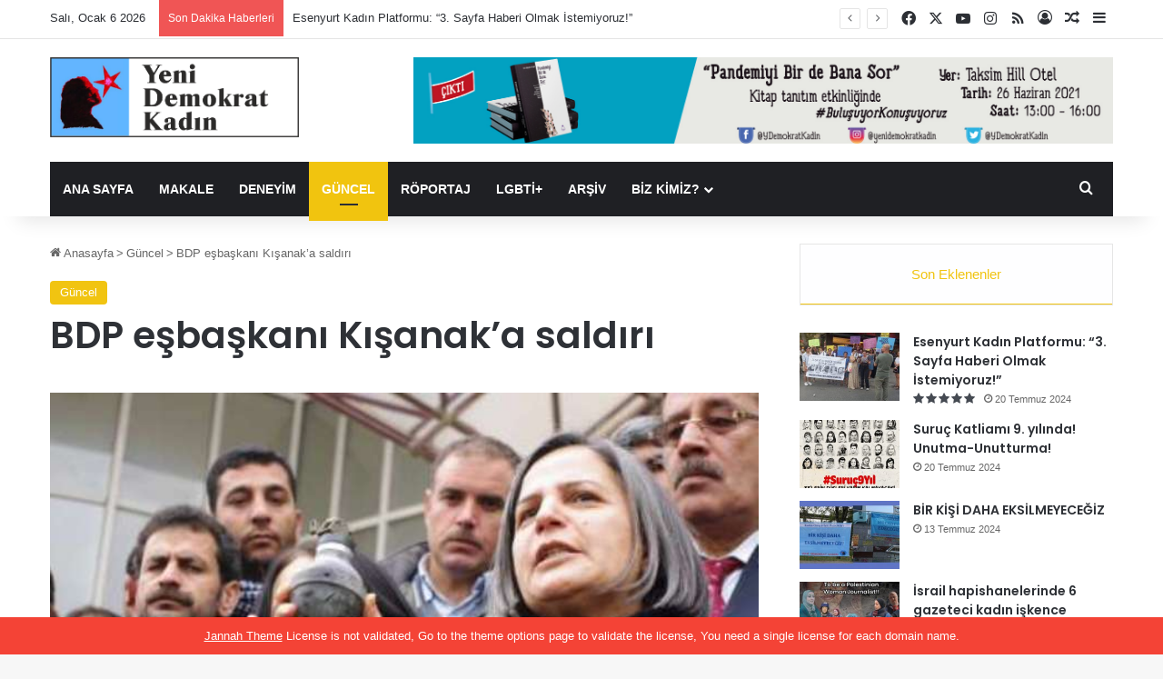

--- FILE ---
content_type: text/html; charset=UTF-8
request_url: https://www.ydk-online1.net/bdp-ebakan-kanaka-saldr/
body_size: 22790
content:
<!DOCTYPE html>
<html lang="tr" class="" data-skin="light" prefix="og: http://ogp.me/ns#">
<head>
	<meta charset="UTF-8" />
	<link rel="profile" href="https://gmpg.org/xfn/11" />
	<title>BDP eşbaşkanı Kışanak&#8217;a saldırı &#8211; Yeni Demokrat Kadın</title>

<meta http-equiv='x-dns-prefetch-control' content='on'>
<link rel='dns-prefetch' href='//cdnjs.cloudflare.com' />
<link rel='dns-prefetch' href='//ajax.googleapis.com' />
<link rel='dns-prefetch' href='//fonts.googleapis.com' />
<link rel='dns-prefetch' href='//fonts.gstatic.com' />
<link rel='dns-prefetch' href='//s.gravatar.com' />
<link rel='dns-prefetch' href='//www.google-analytics.com' />
<link rel='preload' as='image' href='https://www.ydk-online.net/wp-content/uploads/2020/07/ydk-logo-90-e1595594429648.png'>
<link rel='preload' as='image' href='https://www.ydk-online.net/wp-content/uploads/2020/07/ydk-logo.png'>
<link rel='preload' as='image' href='https://www.yenidemokratkadin.net/wp-content/uploads/2013/02/2012_12_gultan-kisanak.jpg'>
<link rel='preload' as='font' href='https://www.yenidemokratkadin.net/wp-content/themes/jannah/assets/fonts/tielabs-fonticon/tielabs-fonticon.woff' type='font/woff' crossorigin='anonymous' />
<link rel='preload' as='font' href='https://www.yenidemokratkadin.net/wp-content/themes/jannah/assets/fonts/fontawesome/fa-solid-900.woff2' type='font/woff2' crossorigin='anonymous' />
<link rel='preload' as='font' href='https://www.yenidemokratkadin.net/wp-content/themes/jannah/assets/fonts/fontawesome/fa-brands-400.woff2' type='font/woff2' crossorigin='anonymous' />
<link rel='preload' as='font' href='https://www.yenidemokratkadin.net/wp-content/themes/jannah/assets/fonts/fontawesome/fa-regular-400.woff2' type='font/woff2' crossorigin='anonymous' />
<link rel='preload' as='script' href='https://ajax.googleapis.com/ajax/libs/webfont/1/webfont.js'>
<meta name='robots' content='max-image-preview:large' />
<link rel='dns-prefetch' href='//www.yenidemokratkadin.net' />
<link rel="alternate" type="application/rss+xml" title="Yeni Demokrat Kadın &raquo; akışı" href="https://www.ydk-online1.net/feed/" />

		<style type="text/css">
			:root{				
			--tie-preset-gradient-1: linear-gradient(135deg, rgba(6, 147, 227, 1) 0%, rgb(155, 81, 224) 100%);
			--tie-preset-gradient-2: linear-gradient(135deg, rgb(122, 220, 180) 0%, rgb(0, 208, 130) 100%);
			--tie-preset-gradient-3: linear-gradient(135deg, rgba(252, 185, 0, 1) 0%, rgba(255, 105, 0, 1) 100%);
			--tie-preset-gradient-4: linear-gradient(135deg, rgba(255, 105, 0, 1) 0%, rgb(207, 46, 46) 100%);
			--tie-preset-gradient-5: linear-gradient(135deg, rgb(238, 238, 238) 0%, rgb(169, 184, 195) 100%);
			--tie-preset-gradient-6: linear-gradient(135deg, rgb(74, 234, 220) 0%, rgb(151, 120, 209) 20%, rgb(207, 42, 186) 40%, rgb(238, 44, 130) 60%, rgb(251, 105, 98) 80%, rgb(254, 248, 76) 100%);
			--tie-preset-gradient-7: linear-gradient(135deg, rgb(255, 206, 236) 0%, rgb(152, 150, 240) 100%);
			--tie-preset-gradient-8: linear-gradient(135deg, rgb(254, 205, 165) 0%, rgb(254, 45, 45) 50%, rgb(107, 0, 62) 100%);
			--tie-preset-gradient-9: linear-gradient(135deg, rgb(255, 203, 112) 0%, rgb(199, 81, 192) 50%, rgb(65, 88, 208) 100%);
			--tie-preset-gradient-10: linear-gradient(135deg, rgb(255, 245, 203) 0%, rgb(182, 227, 212) 50%, rgb(51, 167, 181) 100%);
			--tie-preset-gradient-11: linear-gradient(135deg, rgb(202, 248, 128) 0%, rgb(113, 206, 126) 100%);
			--tie-preset-gradient-12: linear-gradient(135deg, rgb(2, 3, 129) 0%, rgb(40, 116, 252) 100%);
			--tie-preset-gradient-13: linear-gradient(135deg, #4D34FA, #ad34fa);
			--tie-preset-gradient-14: linear-gradient(135deg, #0057FF, #31B5FF);
			--tie-preset-gradient-15: linear-gradient(135deg, #FF007A, #FF81BD);
			--tie-preset-gradient-16: linear-gradient(135deg, #14111E, #4B4462);
			--tie-preset-gradient-17: linear-gradient(135deg, #F32758, #FFC581);

			
					--main-nav-background: #1f2024;
					--main-nav-secondry-background: rgba(0,0,0,0.2);
					--main-nav-primary-color: #0088ff;
					--main-nav-contrast-primary-color: #FFFFFF;
					--main-nav-text-color: #FFFFFF;
					--main-nav-secondry-text-color: rgba(225,255,255,0.5);
					--main-nav-main-border-color: rgba(255,255,255,0.07);
					--main-nav-secondry-border-color: rgba(255,255,255,0.04);
				
			}
		</style>
	<link rel="alternate" title="oEmbed (JSON)" type="application/json+oembed" href="https://www.ydk-online1.net/wp-json/oembed/1.0/embed?url=https%3A%2F%2Fwww.ydk-online1.net%2Fbdp-ebakan-kanaka-saldr%2F" />
<link rel="alternate" title="oEmbed (XML)" type="text/xml+oembed" href="https://www.ydk-online1.net/wp-json/oembed/1.0/embed?url=https%3A%2F%2Fwww.ydk-online1.net%2Fbdp-ebakan-kanaka-saldr%2F&#038;format=xml" />

<meta property="og:title" content="BDP eşbaşkanı Kışanak&#8217;a saldırı - Yeni Demokrat Kadın" />
<meta property="og:type" content="article" />
<meta property="og:description" content="  Urfa&#039;nın Viranşehir ilçesinde Suriyeli Kürtlere destek vermek amacıyla düzenlenen “Kadın Buluşması" />
<meta property="og:url" content="https://www.ydk-online1.net/bdp-ebakan-kanaka-saldr/" />
<meta property="og:site_name" content="Yeni Demokrat Kadın" />
<meta property="og:image" content="https://www.yenidemokratkadin.net/wp-content/uploads/2013/02/2012_12_gultan-kisanak.jpg" />
<meta name="viewport" content="width=device-width, initial-scale=1.0" /><style id='wp-img-auto-sizes-contain-inline-css' type='text/css'>
img:is([sizes=auto i],[sizes^="auto," i]){contain-intrinsic-size:3000px 1500px}
/*# sourceURL=wp-img-auto-sizes-contain-inline-css */
</style>
<style id='wp-emoji-styles-inline-css' type='text/css'>

	img.wp-smiley, img.emoji {
		display: inline !important;
		border: none !important;
		box-shadow: none !important;
		height: 1em !important;
		width: 1em !important;
		margin: 0 0.07em !important;
		vertical-align: -0.1em !important;
		background: none !important;
		padding: 0 !important;
	}
/*# sourceURL=wp-emoji-styles-inline-css */
</style>
<style id='classic-theme-styles-inline-css' type='text/css'>
/*! This file is auto-generated */
.wp-block-button__link{color:#fff;background-color:#32373c;border-radius:9999px;box-shadow:none;text-decoration:none;padding:calc(.667em + 2px) calc(1.333em + 2px);font-size:1.125em}.wp-block-file__button{background:#32373c;color:#fff;text-decoration:none}
/*# sourceURL=/wp-includes/css/classic-themes.min.css */
</style>
<link rel='stylesheet' id='contact-form-7-css' href='https://www.yenidemokratkadin.net/wp-content/plugins/contact-form-7/includes/css/styles.css?ver=6.1.4' type='text/css' media='all' />
<link rel='stylesheet' id='tie-css-base-css' href='https://www.yenidemokratkadin.net/wp-content/themes/jannah/assets/css/base.min.css?ver=7.3.9' type='text/css' media='all' />
<link rel='stylesheet' id='tie-css-styles-css' href='https://www.yenidemokratkadin.net/wp-content/themes/jannah/assets/css/style.min.css?ver=7.3.9' type='text/css' media='all' />
<link rel='stylesheet' id='tie-css-widgets-css' href='https://www.yenidemokratkadin.net/wp-content/themes/jannah/assets/css/widgets.min.css?ver=7.3.9' type='text/css' media='all' />
<link rel='stylesheet' id='tie-css-helpers-css' href='https://www.yenidemokratkadin.net/wp-content/themes/jannah/assets/css/helpers.min.css?ver=7.3.9' type='text/css' media='all' />
<link rel='stylesheet' id='tie-fontawesome5-css' href='https://www.yenidemokratkadin.net/wp-content/themes/jannah/assets/css/fontawesome.css?ver=7.3.9' type='text/css' media='all' />
<link rel='stylesheet' id='tie-css-ilightbox-css' href='https://www.yenidemokratkadin.net/wp-content/themes/jannah/assets/ilightbox/mac-skin/skin.css?ver=7.3.9' type='text/css' media='all' />
<link rel='stylesheet' id='tie-css-shortcodes-css' href='https://www.yenidemokratkadin.net/wp-content/themes/jannah/assets/css/plugins/shortcodes.min.css?ver=7.3.9' type='text/css' media='all' />
<link rel='stylesheet' id='tie-css-single-css' href='https://www.yenidemokratkadin.net/wp-content/themes/jannah/assets/css/single.min.css?ver=7.3.9' type='text/css' media='all' />
<link rel='stylesheet' id='tie-css-print-css' href='https://www.yenidemokratkadin.net/wp-content/themes/jannah/assets/css/print.css?ver=7.3.9' type='text/css' media='print' />
<link rel='stylesheet' id='taqyeem-styles-css' href='https://www.yenidemokratkadin.net/wp-content/themes/jannah/assets/css/plugins/taqyeem.min.css?ver=7.3.9' type='text/css' media='all' />
<link rel='stylesheet' id='tie-theme-child-css-css' href='https://www.yenidemokratkadin.net/wp-content/themes/jannah-child/style.css?ver=6.9' type='text/css' media='all' />
<style id='tie-theme-child-css-inline-css' type='text/css'>
.wf-active .logo-text,.wf-active h1,.wf-active h2,.wf-active h3,.wf-active h4,.wf-active h5,.wf-active h6,.wf-active .the-subtitle{font-family: 'Poppins';}#main-nav .main-menu > ul > li > a{text-transform: uppercase;}:root:root{--brand-color: #f1c40f;--dark-brand-color: #bf9200;--bright-color: #FFFFFF;--base-color: #2c2f34;}#reading-position-indicator{box-shadow: 0 0 10px rgba( 241,196,15,0.7);}:root:root{--brand-color: #f1c40f;--dark-brand-color: #bf9200;--bright-color: #FFFFFF;--base-color: #2c2f34;}#reading-position-indicator{box-shadow: 0 0 10px rgba( 241,196,15,0.7);}#header-notification-bar{background: var( --tie-preset-gradient-13 );}#header-notification-bar{--tie-buttons-color: #FFFFFF;--tie-buttons-border-color: #FFFFFF;--tie-buttons-hover-color: #e1e1e1;--tie-buttons-hover-text: #000000;}#header-notification-bar{--tie-buttons-text: #000000;}.tie-cat-7782,.tie-cat-item-7782 > span{background-color:#e67e22 !important;color:#FFFFFF !important;}.tie-cat-7782:after{border-top-color:#e67e22 !important;}.tie-cat-7782:hover{background-color:#c86004 !important;}.tie-cat-7782:hover:after{border-top-color:#c86004 !important;}.tie-cat-7789,.tie-cat-item-7789 > span{background-color:#2ecc71 !important;color:#FFFFFF !important;}.tie-cat-7789:after{border-top-color:#2ecc71 !important;}.tie-cat-7789:hover{background-color:#10ae53 !important;}.tie-cat-7789:hover:after{border-top-color:#10ae53 !important;}.tie-cat-7791,.tie-cat-item-7791 > span{background-color:#9b59b6 !important;color:#FFFFFF !important;}.tie-cat-7791:after{border-top-color:#9b59b6 !important;}.tie-cat-7791:hover{background-color:#7d3b98 !important;}.tie-cat-7791:hover:after{border-top-color:#7d3b98 !important;}.tie-cat-7795,.tie-cat-item-7795 > span{background-color:#34495e !important;color:#FFFFFF !important;}.tie-cat-7795:after{border-top-color:#34495e !important;}.tie-cat-7795:hover{background-color:#162b40 !important;}.tie-cat-7795:hover:after{border-top-color:#162b40 !important;}.tie-cat-7799,.tie-cat-item-7799 > span{background-color:#795548 !important;color:#FFFFFF !important;}.tie-cat-7799:after{border-top-color:#795548 !important;}.tie-cat-7799:hover{background-color:#5b372a !important;}.tie-cat-7799:hover:after{border-top-color:#5b372a !important;}.tie-cat-7800,.tie-cat-item-7800 > span{background-color:#4CAF50 !important;color:#FFFFFF !important;}.tie-cat-7800:after{border-top-color:#4CAF50 !important;}.tie-cat-7800:hover{background-color:#2e9132 !important;}.tie-cat-7800:hover:after{border-top-color:#2e9132 !important;}.tie-cat-5,.tie-cat-item-5 > span{background-color:#2ecc71 !important;color:#FFFFFF !important;}.tie-cat-5:after{border-top-color:#2ecc71 !important;}.tie-cat-5:hover{background-color:#10ae53 !important;}.tie-cat-5:hover:after{border-top-color:#10ae53 !important;}.tie-cat-8,.tie-cat-item-8 > span{background-color:#c9348d !important;color:#FFFFFF !important;}.tie-cat-8:after{border-top-color:#c9348d !important;}.tie-cat-8:hover{background-color:#ab166f !important;}.tie-cat-8:hover:after{border-top-color:#ab166f !important;}.tie-cat-4,.tie-cat-item-4 > span{background-color:#f1c40f !important;color:#FFFFFF !important;}.tie-cat-4:after{border-top-color:#f1c40f !important;}.tie-cat-4:hover{background-color:#d3a600 !important;}.tie-cat-4:hover:after{border-top-color:#d3a600 !important;}.tie-cat-6,.tie-cat-item-6 > span{background-color:#e74c3c !important;color:#FFFFFF !important;}.tie-cat-6:after{border-top-color:#e74c3c !important;}.tie-cat-6:hover{background-color:#c92e1e !important;}.tie-cat-6:hover:after{border-top-color:#c92e1e !important;}@media (max-width: 991px){.side-aside.normal-side{background: #2885d6;background: -webkit-linear-gradient(135deg,#5933a2,#2885d6 );background: -moz-linear-gradient(135deg,#5933a2,#2885d6 );background: -o-linear-gradient(135deg,#5933a2,#2885d6 );background: linear-gradient(135deg,#2885d6,#5933a2 );}}
/*# sourceURL=tie-theme-child-css-inline-css */
</style>
<script type="text/javascript" src="https://www.yenidemokratkadin.net/wp-includes/js/jquery/jquery.min.js?ver=3.7.1" id="jquery-core-js"></script>
<script type="text/javascript" src="https://www.yenidemokratkadin.net/wp-includes/js/jquery/jquery-migrate.min.js?ver=3.4.1" id="jquery-migrate-js"></script>
<link rel="https://api.w.org/" href="https://www.ydk-online1.net/wp-json/" /><link rel="alternate" title="JSON" type="application/json" href="https://www.ydk-online1.net/wp-json/wp/v2/posts/548" /><link rel="EditURI" type="application/rsd+xml" title="RSD" href="https://www.ydk-online1.net/xmlrpc.php?rsd" />
<meta name="generator" content="WordPress 6.9" />
<link rel="canonical" href="https://www.ydk-online1.net/bdp-ebakan-kanaka-saldr/" />
<link rel='shortlink' href='https://www.ydk-online1.net/?p=548' />
<script type='text/javascript'>
/* <![CDATA[ */
var taqyeem = {"ajaxurl":"https://www.ydk-online1.net/wp-admin/admin-ajax.php" , "your_rating":"Your Rating:"};
/* ]]> */
</script>

 <meta name="description" content="  Urfa&#039;nın Viranşehir ilçesinde Suriyeli Kürtlere destek vermek amacıyla düzenlenen “Kadın Buluşması” etkinliğinde polis kitleye gaz bombası ve tazyik" /><meta http-equiv="X-UA-Compatible" content="IE=edge">
<link rel="icon" href="https://www.yenidemokratkadin.net/wp-content/uploads/2020/05/favicon1-e1595573567119.png" sizes="32x32" />
<link rel="icon" href="https://www.yenidemokratkadin.net/wp-content/uploads/2020/05/favicon1-e1595573567119.png" sizes="192x192" />
<link rel="apple-touch-icon" href="https://www.yenidemokratkadin.net/wp-content/uploads/2020/05/favicon1-e1595573567119.png" />
<meta name="msapplication-TileImage" content="https://www.yenidemokratkadin.net/wp-content/uploads/2020/05/favicon1-e1595573567119.png" />
<style id='global-styles-inline-css' type='text/css'>
:root{--wp--preset--aspect-ratio--square: 1;--wp--preset--aspect-ratio--4-3: 4/3;--wp--preset--aspect-ratio--3-4: 3/4;--wp--preset--aspect-ratio--3-2: 3/2;--wp--preset--aspect-ratio--2-3: 2/3;--wp--preset--aspect-ratio--16-9: 16/9;--wp--preset--aspect-ratio--9-16: 9/16;--wp--preset--color--black: #000000;--wp--preset--color--cyan-bluish-gray: #abb8c3;--wp--preset--color--white: #ffffff;--wp--preset--color--pale-pink: #f78da7;--wp--preset--color--vivid-red: #cf2e2e;--wp--preset--color--luminous-vivid-orange: #ff6900;--wp--preset--color--luminous-vivid-amber: #fcb900;--wp--preset--color--light-green-cyan: #7bdcb5;--wp--preset--color--vivid-green-cyan: #00d084;--wp--preset--color--pale-cyan-blue: #8ed1fc;--wp--preset--color--vivid-cyan-blue: #0693e3;--wp--preset--color--vivid-purple: #9b51e0;--wp--preset--color--global-color: #87c7ff;--wp--preset--gradient--vivid-cyan-blue-to-vivid-purple: linear-gradient(135deg,rgb(6,147,227) 0%,rgb(155,81,224) 100%);--wp--preset--gradient--light-green-cyan-to-vivid-green-cyan: linear-gradient(135deg,rgb(122,220,180) 0%,rgb(0,208,130) 100%);--wp--preset--gradient--luminous-vivid-amber-to-luminous-vivid-orange: linear-gradient(135deg,rgb(252,185,0) 0%,rgb(255,105,0) 100%);--wp--preset--gradient--luminous-vivid-orange-to-vivid-red: linear-gradient(135deg,rgb(255,105,0) 0%,rgb(207,46,46) 100%);--wp--preset--gradient--very-light-gray-to-cyan-bluish-gray: linear-gradient(135deg,rgb(238,238,238) 0%,rgb(169,184,195) 100%);--wp--preset--gradient--cool-to-warm-spectrum: linear-gradient(135deg,rgb(74,234,220) 0%,rgb(151,120,209) 20%,rgb(207,42,186) 40%,rgb(238,44,130) 60%,rgb(251,105,98) 80%,rgb(254,248,76) 100%);--wp--preset--gradient--blush-light-purple: linear-gradient(135deg,rgb(255,206,236) 0%,rgb(152,150,240) 100%);--wp--preset--gradient--blush-bordeaux: linear-gradient(135deg,rgb(254,205,165) 0%,rgb(254,45,45) 50%,rgb(107,0,62) 100%);--wp--preset--gradient--luminous-dusk: linear-gradient(135deg,rgb(255,203,112) 0%,rgb(199,81,192) 50%,rgb(65,88,208) 100%);--wp--preset--gradient--pale-ocean: linear-gradient(135deg,rgb(255,245,203) 0%,rgb(182,227,212) 50%,rgb(51,167,181) 100%);--wp--preset--gradient--electric-grass: linear-gradient(135deg,rgb(202,248,128) 0%,rgb(113,206,126) 100%);--wp--preset--gradient--midnight: linear-gradient(135deg,rgb(2,3,129) 0%,rgb(40,116,252) 100%);--wp--preset--font-size--small: 13px;--wp--preset--font-size--medium: 20px;--wp--preset--font-size--large: 36px;--wp--preset--font-size--x-large: 42px;--wp--preset--spacing--20: 0.44rem;--wp--preset--spacing--30: 0.67rem;--wp--preset--spacing--40: 1rem;--wp--preset--spacing--50: 1.5rem;--wp--preset--spacing--60: 2.25rem;--wp--preset--spacing--70: 3.38rem;--wp--preset--spacing--80: 5.06rem;--wp--preset--shadow--natural: 6px 6px 9px rgba(0, 0, 0, 0.2);--wp--preset--shadow--deep: 12px 12px 50px rgba(0, 0, 0, 0.4);--wp--preset--shadow--sharp: 6px 6px 0px rgba(0, 0, 0, 0.2);--wp--preset--shadow--outlined: 6px 6px 0px -3px rgb(255, 255, 255), 6px 6px rgb(0, 0, 0);--wp--preset--shadow--crisp: 6px 6px 0px rgb(0, 0, 0);}:where(.is-layout-flex){gap: 0.5em;}:where(.is-layout-grid){gap: 0.5em;}body .is-layout-flex{display: flex;}.is-layout-flex{flex-wrap: wrap;align-items: center;}.is-layout-flex > :is(*, div){margin: 0;}body .is-layout-grid{display: grid;}.is-layout-grid > :is(*, div){margin: 0;}:where(.wp-block-columns.is-layout-flex){gap: 2em;}:where(.wp-block-columns.is-layout-grid){gap: 2em;}:where(.wp-block-post-template.is-layout-flex){gap: 1.25em;}:where(.wp-block-post-template.is-layout-grid){gap: 1.25em;}.has-black-color{color: var(--wp--preset--color--black) !important;}.has-cyan-bluish-gray-color{color: var(--wp--preset--color--cyan-bluish-gray) !important;}.has-white-color{color: var(--wp--preset--color--white) !important;}.has-pale-pink-color{color: var(--wp--preset--color--pale-pink) !important;}.has-vivid-red-color{color: var(--wp--preset--color--vivid-red) !important;}.has-luminous-vivid-orange-color{color: var(--wp--preset--color--luminous-vivid-orange) !important;}.has-luminous-vivid-amber-color{color: var(--wp--preset--color--luminous-vivid-amber) !important;}.has-light-green-cyan-color{color: var(--wp--preset--color--light-green-cyan) !important;}.has-vivid-green-cyan-color{color: var(--wp--preset--color--vivid-green-cyan) !important;}.has-pale-cyan-blue-color{color: var(--wp--preset--color--pale-cyan-blue) !important;}.has-vivid-cyan-blue-color{color: var(--wp--preset--color--vivid-cyan-blue) !important;}.has-vivid-purple-color{color: var(--wp--preset--color--vivid-purple) !important;}.has-black-background-color{background-color: var(--wp--preset--color--black) !important;}.has-cyan-bluish-gray-background-color{background-color: var(--wp--preset--color--cyan-bluish-gray) !important;}.has-white-background-color{background-color: var(--wp--preset--color--white) !important;}.has-pale-pink-background-color{background-color: var(--wp--preset--color--pale-pink) !important;}.has-vivid-red-background-color{background-color: var(--wp--preset--color--vivid-red) !important;}.has-luminous-vivid-orange-background-color{background-color: var(--wp--preset--color--luminous-vivid-orange) !important;}.has-luminous-vivid-amber-background-color{background-color: var(--wp--preset--color--luminous-vivid-amber) !important;}.has-light-green-cyan-background-color{background-color: var(--wp--preset--color--light-green-cyan) !important;}.has-vivid-green-cyan-background-color{background-color: var(--wp--preset--color--vivid-green-cyan) !important;}.has-pale-cyan-blue-background-color{background-color: var(--wp--preset--color--pale-cyan-blue) !important;}.has-vivid-cyan-blue-background-color{background-color: var(--wp--preset--color--vivid-cyan-blue) !important;}.has-vivid-purple-background-color{background-color: var(--wp--preset--color--vivid-purple) !important;}.has-black-border-color{border-color: var(--wp--preset--color--black) !important;}.has-cyan-bluish-gray-border-color{border-color: var(--wp--preset--color--cyan-bluish-gray) !important;}.has-white-border-color{border-color: var(--wp--preset--color--white) !important;}.has-pale-pink-border-color{border-color: var(--wp--preset--color--pale-pink) !important;}.has-vivid-red-border-color{border-color: var(--wp--preset--color--vivid-red) !important;}.has-luminous-vivid-orange-border-color{border-color: var(--wp--preset--color--luminous-vivid-orange) !important;}.has-luminous-vivid-amber-border-color{border-color: var(--wp--preset--color--luminous-vivid-amber) !important;}.has-light-green-cyan-border-color{border-color: var(--wp--preset--color--light-green-cyan) !important;}.has-vivid-green-cyan-border-color{border-color: var(--wp--preset--color--vivid-green-cyan) !important;}.has-pale-cyan-blue-border-color{border-color: var(--wp--preset--color--pale-cyan-blue) !important;}.has-vivid-cyan-blue-border-color{border-color: var(--wp--preset--color--vivid-cyan-blue) !important;}.has-vivid-purple-border-color{border-color: var(--wp--preset--color--vivid-purple) !important;}.has-vivid-cyan-blue-to-vivid-purple-gradient-background{background: var(--wp--preset--gradient--vivid-cyan-blue-to-vivid-purple) !important;}.has-light-green-cyan-to-vivid-green-cyan-gradient-background{background: var(--wp--preset--gradient--light-green-cyan-to-vivid-green-cyan) !important;}.has-luminous-vivid-amber-to-luminous-vivid-orange-gradient-background{background: var(--wp--preset--gradient--luminous-vivid-amber-to-luminous-vivid-orange) !important;}.has-luminous-vivid-orange-to-vivid-red-gradient-background{background: var(--wp--preset--gradient--luminous-vivid-orange-to-vivid-red) !important;}.has-very-light-gray-to-cyan-bluish-gray-gradient-background{background: var(--wp--preset--gradient--very-light-gray-to-cyan-bluish-gray) !important;}.has-cool-to-warm-spectrum-gradient-background{background: var(--wp--preset--gradient--cool-to-warm-spectrum) !important;}.has-blush-light-purple-gradient-background{background: var(--wp--preset--gradient--blush-light-purple) !important;}.has-blush-bordeaux-gradient-background{background: var(--wp--preset--gradient--blush-bordeaux) !important;}.has-luminous-dusk-gradient-background{background: var(--wp--preset--gradient--luminous-dusk) !important;}.has-pale-ocean-gradient-background{background: var(--wp--preset--gradient--pale-ocean) !important;}.has-electric-grass-gradient-background{background: var(--wp--preset--gradient--electric-grass) !important;}.has-midnight-gradient-background{background: var(--wp--preset--gradient--midnight) !important;}.has-small-font-size{font-size: var(--wp--preset--font-size--small) !important;}.has-medium-font-size{font-size: var(--wp--preset--font-size--medium) !important;}.has-large-font-size{font-size: var(--wp--preset--font-size--large) !important;}.has-x-large-font-size{font-size: var(--wp--preset--font-size--x-large) !important;}
/*# sourceURL=global-styles-inline-css */
</style>
</head>

<body id="tie-body" class="wp-singular post-template-default single single-post postid-548 single-format-standard wp-theme-jannah wp-child-theme-jannah-child tie-no-js wrapper-has-shadow block-head-1 magazine2 is-thumb-overlay-disabled is-desktop is-header-layout-3 has-header-ad sidebar-right has-sidebar post-layout-1 narrow-title-narrow-media has-mobile-share post-has-toggle hide_share_post_top hide_share_post_bottom">



<div class="background-overlay">

	<div id="tie-container" class="site tie-container">

						<div class="theme-notice" style="z-index:9999999!important;position:fixed!important;width:100%!important;bottom:0!important;display:block!important;text-align:center;background:#f44336!important;color:#fff!important;"><a style="color: #fff; text-decoration: underline;" href="https://tielabs.com/buy/jannah?utm_source=footer-bar&utm_medium=link&utm_campaign=jannah">Jannah Theme</a> License is not validated, Go to the theme options page to validate the license, You need a single license for each domain name.</div>
			
		<div id="tie-wrapper">

			
<header id="theme-header" class="theme-header header-layout-3 main-nav-dark main-nav-default-dark main-nav-below main-nav-boxed has-stream-item top-nav-active top-nav-light top-nav-default-light top-nav-above has-shadow has-normal-width-logo has-custom-sticky-logo mobile-header-default">
	
<nav id="top-nav"  class="has-date-breaking-components top-nav header-nav has-breaking-news" aria-label="İkincil Menü">
	<div class="container">
		<div class="topbar-wrapper">

			
					<div class="topbar-today-date">
						Salı, Ocak 6 2026					</div>
					
			<div class="tie-alignleft">
				
<div class="breaking controls-is-active">

	<span class="breaking-title">
		<span class="tie-icon-bolt breaking-icon" aria-hidden="true"></span>
		<span class="breaking-title-text">Son Dakika Haberleri</span>
	</span>

	<ul id="breaking-news-in-header" class="breaking-news" data-type="reveal" data-arrows="true">

		
							<li class="news-item">
								<a href="https://www.ydk-online1.net/esenyurt-kadin-platformu-3-sayfa-haberi-olmak-istemiyoruz/">Esenyurt Kadın Platformu: “3. Sayfa Haberi Olmak İstemiyoruz!”</a>
							</li>

							
							<li class="news-item">
								<a href="https://www.ydk-online1.net/suruc-katliami-9-yilinda-unutma-unutturma/">Suruç Katliamı 9. yılında! Unutma-Unutturma!</a>
							</li>

							
							<li class="news-item">
								<a href="https://www.ydk-online1.net/bir-kisi-daha-eksilmeyecegiz/">BİR KİŞİ DAHA EKSİLMEYECEĞİZ</a>
							</li>

							
							<li class="news-item">
								<a href="https://www.ydk-online1.net/israil-hapishanelerinde-6-gazeteci-kadin-iskence-altinda/">İsrail hapishanelerinde 6 gazeteci kadın işkence altında</a>
							</li>

							
							<li class="news-item">
								<a href="https://www.ydk-online1.net/8-mart-aciklamamiz-kriz-ve-yoksulluga-karsi-8-martta-emegimiz-icin-mucadeledeyiz/">8 Mart Açıklamamız: Kriz Ve Yoksulluğa Karşı; 8 Mart’ta Emeğimiz İçin Mücadeledeyiz!</a>
							</li>

							
							<li class="news-item">
								<a href="https://www.ydk-online1.net/ani-gidenlere/">ANI  | Gidenlere&#8230;</a>
							</li>

							
							<li class="news-item">
								<a href="https://www.ydk-online1.net/erkek-devlet-siddetine-karsi-25-kasimda-birbirimiz-icin-isyani-buyutelim/">Erkek/Devlet Şiddeti’ne Karşı 25 Kasım’da Birbirimiz İçin İsyanı Büyütelim!</a>
							</li>

							
							<li class="news-item">
								<a href="https://www.ydk-online1.net/ydk-dergimizin-11-sayisi-cikti-birbirimiz-icin-isyandayiz/">YDK Dergimizin 11. Sayısı çıktı: Birbirimiz İçin İsyandayız</a>
							</li>

							
							<li class="news-item">
								<a href="https://www.ydk-online1.net/25-kasim-calislarimiz-basladi-birbirimiz-isyandayiz/">25 Kasım çalışlarımız başladı: Birbirimiz İsyandayız</a>
							</li>

							
							<li class="news-item">
								<a href="https://www.ydk-online1.net/kadin-isciyle-kisa-bir-soylesi-ucretli-ucretsiz-kadin-emeginin-gorunurlugunu-saglamak-istiyoruz/">Kadın İşçi’yle kısa bir söyleşi:  Ücretli-ücretsiz kadın emeğinin görünürlüğünü sağlamak istiyoruz</a>
							</li>

							
	</ul>
</div><!-- #breaking /-->
			</div><!-- .tie-alignleft /-->

			<div class="tie-alignright">
				<ul class="components"> <li class="social-icons-item"><a class="social-link facebook-social-icon" rel="external noopener nofollow" target="_blank" href="https://www.facebook.com/YDemokratKadin/"><span class="tie-social-icon tie-icon-facebook"></span><span class="screen-reader-text">Facebook</span></a></li><li class="social-icons-item"><a class="social-link twitter-social-icon" rel="external noopener nofollow" target="_blank" href="https://twitter.com/YeniDemokratKad"><span class="tie-social-icon tie-icon-twitter"></span><span class="screen-reader-text">X</span></a></li><li class="social-icons-item"><a class="social-link youtube-social-icon" rel="external noopener nofollow" target="_blank" href="https://www.youtube.com/channel/UCl8N830QGBhQmFpAyYtQmIg"><span class="tie-social-icon tie-icon-youtube"></span><span class="screen-reader-text">YouTube</span></a></li><li class="social-icons-item"><a class="social-link instagram-social-icon" rel="external noopener nofollow" target="_blank" href="https://instagram.com/yenidemokratkadin?igshid=1akj1htp3tck8"><span class="tie-social-icon tie-icon-instagram"></span><span class="screen-reader-text">Instagram</span></a></li><li class="social-icons-item"><a class="social-link rss-social-icon" rel="external noopener nofollow" target="_blank" href="https://www.ydk-online1.net/feed/"><span class="tie-social-icon tie-icon-feed"></span><span class="screen-reader-text">RSS</span></a></li> 
	
		<li class=" popup-login-icon menu-item custom-menu-link">
			<a href="#" class="lgoin-btn tie-popup-trigger">
				<span class="tie-icon-author" aria-hidden="true"></span>
				<span class="screen-reader-text">Giriş Yap</span>			</a>
		</li>

				<li class="random-post-icon menu-item custom-menu-link">
		<a href="/bdp-ebakan-kanaka-saldr/?random-post=1" class="random-post" title="Rastgele Makale" rel="nofollow">
			<span class="tie-icon-random" aria-hidden="true"></span>
			<span class="screen-reader-text">Rastgele Makale</span>
		</a>
	</li>
		<li class="side-aside-nav-icon menu-item custom-menu-link">
		<a href="#">
			<span class="tie-icon-navicon" aria-hidden="true"></span>
			<span class="screen-reader-text">Kenar Bölmesi</span>
		</a>
	</li>
	</ul><!-- Components -->			</div><!-- .tie-alignright /-->

		</div><!-- .topbar-wrapper /-->
	</div><!-- .container /-->
</nav><!-- #top-nav /-->

<div class="container header-container">
	<div class="tie-row logo-row">

		
		<div class="logo-wrapper">
			<div class="tie-col-md-4 logo-container clearfix">
				<div id="mobile-header-components-area_1" class="mobile-header-components"><ul class="components"><li class="mobile-component_menu custom-menu-link"><a href="#" id="mobile-menu-icon" class=""><span class="tie-mobile-menu-icon nav-icon is-layout-1"></span><span class="screen-reader-text">Menü</span></a></li></ul></div>
		<div id="logo" class="image-logo" style="margin-top: 20px; margin-bottom: 20px;">

			
			<a title="Yeni Demokrat Kadın" href="https://www.ydk-online1.net/">
				
				<picture class="tie-logo-default tie-logo-picture">
					
					<source class="tie-logo-source-default tie-logo-source" srcset="https://www.ydk-online.net/wp-content/uploads/2020/07/ydk-logo.png 2x, https://www.ydk-online.net/wp-content/uploads/2020/07/ydk-logo-90-e1595594429648.png 1x">
					<img class="tie-logo-img-default tie-logo-img" src="https://www.ydk-online.net/wp-content/uploads/2020/07/ydk-logo-90-e1595594429648.png" alt="Yeni Demokrat Kadın" width="274" height="88" style="max-height:88px; width: auto;" />
				</picture>
						</a>

			
		</div><!-- #logo /-->

					</div><!-- .tie-col /-->
		</div><!-- .logo-wrapper /-->

		<div class="tie-col-md-8 stream-item stream-item-top-wrapper"><div class="stream-item-top">
					<a href="https://www.ydk-online.net/pandemiyi-bir-de-bana-sor-kitabimizin-tanitim-etkinliginde-bulusuyoruz/" title="" target="_blank" rel="nofollow noopener">
						<img src="https://www.ydk-online.net/wp-content/uploads/2021/06/site-kitap.jpg" alt="" width="728" height="91" />
					</a>
				</div></div><!-- .tie-col /-->
	</div><!-- .tie-row /-->
</div><!-- .container /-->

<div class="main-nav-wrapper">
	<nav id="main-nav" data-skin="search-in-main-nav" class="main-nav header-nav live-search-parent menu-style-default menu-style-solid-bg"  aria-label="Birincil Menü">
		<div class="container">

			<div class="main-menu-wrapper">

				
				<div id="menu-components-wrap">

					
		<div id="sticky-logo" class="image-logo">

			
			<a title="Yeni Demokrat Kadın" href="https://www.ydk-online1.net/">
				
				<picture class="tie-logo-default tie-logo-picture">
					<source class="tie-logo-source-default tie-logo-source" srcset="https://www.ydk-online.net/wp-content/uploads/2020/05/favicon1-e1595573567119.png">
					<img class="tie-logo-img-default tie-logo-img" src="https://www.ydk-online.net/wp-content/uploads/2020/05/favicon1-e1595573567119.png" alt="Yeni Demokrat Kadın" style="max-height:49px; width: auto;" />
				</picture>
						</a>

			
		</div><!-- #Sticky-logo /-->

		<div class="flex-placeholder"></div>
		
					<div class="main-menu main-menu-wrap">
						<div id="main-nav-menu" class="main-menu header-menu"><ul id="menu-main-menu" class="menu"><li id="menu-item-5569" class="menu-item menu-item-type-post_type menu-item-object-page menu-item-home menu-item-5569"><a href="https://www.ydk-online1.net/">Ana sayfa</a></li>
<li id="menu-item-5130" class="menu-item menu-item-type-taxonomy menu-item-object-category menu-item-5130"><a href="https://www.ydk-online1.net/anasayfa/guncel-makale/">Makale</a></li>
<li id="menu-item-5131" class="menu-item menu-item-type-taxonomy menu-item-object-category menu-item-5131"><a href="https://www.ydk-online1.net/anasayfa/kadin-deneyimleri/">Deneyim</a></li>
<li id="menu-item-5129" class="menu-item menu-item-type-taxonomy menu-item-object-category current-post-ancestor current-menu-parent current-post-parent menu-item-5129 tie-current-menu"><a href="https://www.ydk-online1.net/anasayfa/guncel/">Güncel</a></li>
<li id="menu-item-5132" class="menu-item menu-item-type-taxonomy menu-item-object-category menu-item-5132"><a href="https://www.ydk-online1.net/anasayfa/guncel-roportaj/">Röportaj</a></li>
<li id="menu-item-5133" class="menu-item menu-item-type-taxonomy menu-item-object-category menu-item-5133"><a href="https://www.ydk-online1.net/anasayfa/lgbti/">LGBTİ+</a></li>
<li id="menu-item-5308" class="menu-item menu-item-type-post_type menu-item-object-page menu-item-5308"><a href="https://www.ydk-online1.net/arsiv/">Arşiv</a></li>
<li id="menu-item-5575" class="menu-item menu-item-type-post_type menu-item-object-page menu-item-has-children menu-item-5575"><a href="https://www.ydk-online1.net/biz-kimiz/">Biz kimiz?</a>
<ul class="sub-menu menu-sub-content">
	<li id="menu-item-5309" class="menu-item menu-item-type-post_type menu-item-object-page menu-item-5309"><a href="https://www.ydk-online1.net/bize-ulasin/">Bize Ulaşın</a></li>
</ul>
</li>
</ul></div>					</div><!-- .main-menu /-->

					<ul class="components">			<li class="search-compact-icon menu-item custom-menu-link">
				<a href="#" class="tie-search-trigger">
					<span class="tie-icon-search tie-search-icon" aria-hidden="true"></span>
					<span class="screen-reader-text">Arama yap</span>
				</a>
			</li>
			</ul><!-- Components -->
				</div><!-- #menu-components-wrap /-->
			</div><!-- .main-menu-wrapper /-->
		</div><!-- .container /-->

			</nav><!-- #main-nav /-->
</div><!-- .main-nav-wrapper /-->

</header>

<div id="content" class="site-content container"><div id="main-content-row" class="tie-row main-content-row">

<div class="main-content tie-col-md-8 tie-col-xs-12" role="main">

	
	<article id="the-post" class="container-wrapper post-content tie-standard">

		
<header class="entry-header-outer">

	<nav id="breadcrumb"><a href="https://www.ydk-online1.net/"><span class="tie-icon-home" aria-hidden="true"></span> Anasayfa</a><em class="delimiter">&gt;</em><a href="https://www.ydk-online1.net/anasayfa/guncel/">Güncel</a><em class="delimiter">&gt;</em><span class="current">BDP eşbaşkanı Kışanak&#8217;a saldırı</span></nav><script type="application/ld+json">{"@context":"http:\/\/schema.org","@type":"BreadcrumbList","@id":"#Breadcrumb","itemListElement":[{"@type":"ListItem","position":1,"item":{"name":"Anasayfa","@id":"https:\/\/www.ydk-online1.net\/"}},{"@type":"ListItem","position":2,"item":{"name":"G\u00fcncel","@id":"https:\/\/www.ydk-online1.net\/anasayfa\/guncel\/"}}]}</script>
	<div class="entry-header">

		<span class="post-cat-wrap"><a class="post-cat tie-cat-4" href="https://www.ydk-online1.net/anasayfa/guncel/">Güncel</a></span>
		<h1 class="post-title entry-title">
			BDP eşbaşkanı Kışanak&#8217;a saldırı		</h1>

			</div><!-- .entry-header /-->

	
	
</header><!-- .entry-header-outer /-->


<div  class="featured-area"><div class="featured-area-inner"><figure class="single-featured-image"><img width="640" height="425" src="https://www.yenidemokratkadin.net/wp-content/uploads/2013/02/2012_12_gultan-kisanak.jpg" class="attachment-jannah-image-post size-jannah-image-post wp-post-image" alt="gültan kışanak" data-main-img="1" decoding="async" fetchpriority="high" srcset="https://www.yenidemokratkadin.net/wp-content/uploads/2013/02/2012_12_gultan-kisanak.jpg 640w, https://www.yenidemokratkadin.net/wp-content/uploads/2013/02/2012_12_gultan-kisanak-300x199.jpg 300w" sizes="(max-width: 640px) 100vw, 640px" /></figure></div></div>
		<div class="entry-content entry clearfix">

			
			<p> </p>
<p class="MsoNormal" style="margin-bottom: 6pt; background-position: initial initial; background-repeat: initial initial;"><span style="font-family: Calibri, sans-serif; font-size: 10pt; line-height: 1.3em;"><img decoding="async" class=" alignleft size-full wp-image-547" src="https://www.yenidemokratkadin.net/wp-content/uploads/2013/02/2012_12_gultan-kisanak.jpg" border="0" alt="gültan kışanak" width="640" height="425" style="float: left; border: 0,6px solid black; margin: 6px;" srcset="https://www.yenidemokratkadin.net/wp-content/uploads/2013/02/2012_12_gultan-kisanak.jpg 640w, https://www.yenidemokratkadin.net/wp-content/uploads/2013/02/2012_12_gultan-kisanak-300x199.jpg 300w" sizes="(max-width: 640px) 100vw, 640px" /></span></p>
<p class="MsoNormal" style="margin-bottom: 6pt; background-position: initial initial; background-repeat: initial initial;"><span style="font-family: Calibri, sans-serif; font-size: 10pt; line-height: 1.3em;">Urfa&#8217;nın Viranşehir ilçesinde Suriyeli Kürtlere destek vermek amacıyla düzenlenen “</span><strong style="font-family: Calibri, sans-serif; font-size: 10pt; line-height: 1.3em;">Kadın Buluşması</strong><span style="font-family: Calibri, sans-serif; font-size: 10pt; line-height: 1.3em;">” etkinliğinde polis kitleye gaz bombası ve tazyikli suyla saldırdı.</span></p>
<p style="margin: 0cm 0cm 6pt; background-position: initial initial; background-repeat: initial initial;"><span style="font-size:10.0pt; font-family:&quot;Calibri&quot;,&quot;sans-serif&quot;;mso-ascii-theme-font:minor-latin;mso-hansi-theme-font: minor-latin;mso-bidi-font-family:Helvetica">Müdahaleye ilişkin açıklama yapan Barış ve Demokrasi Partisi (BDP) Eş Genel Başkanı Gültan Kışanak, polisin gaz bombası atarken doğrudan kendisini hedef aldığını söyledi.</span></p>
<p style="margin: 0cm 0cm 6pt; background-position: initial initial; background-repeat: initial initial;"><span style="font-size:10.0pt; font-family:&quot;Calibri&quot;,&quot;sans-serif&quot;;mso-ascii-theme-font:minor-latin;mso-hansi-theme-font: minor-latin;mso-bidi-font-family:Helvetica">Polisin bilinçli şekilde kendisini öldürmeyi hedeflediğini belirten Kışanak, bombadan BDP şoförü sayesinde kurtulduğunu söyledi.</span></p>
<p style="margin: 0cm 0cm 6pt; background-position: initial initial; background-repeat: initial initial;"><span style="font-size:10.0pt; font-family:&quot;Calibri&quot;,&quot;sans-serif&quot;;mso-ascii-theme-font:minor-latin;mso-hansi-theme-font: minor-latin;mso-bidi-font-family:Helvetica">“Kadın Buluşması” için İçişleri Bakanlığı&#8217;ndan izin aldıklarını, ilçe kaymakamı ve valilikle gerekli görüşmeleri yaptıklarını dile getiren Kışanak, polisin herhangi bir uyarı yapmadan müdahalede bulunmasını “provokasyon” olarak değerlendirdi.</span></p>
<p style="margin: 0cm 0cm 6pt; background-position: initial initial; background-repeat: initial initial;"><span style="font-size:10.0pt; font-family:&quot;Calibri&quot;,&quot;sans-serif&quot;;mso-ascii-theme-font:minor-latin;mso-hansi-theme-font: minor-latin;mso-bidi-font-family:Helvetica">“Polisin kitleye müdahale etmesinin ardından polislerle görüşmeye giderken bizi bilerek hedef seçtiler ve gaz bombası attılar. Bizim partinin şoförü başımı eğdi ve gazın bana değmesini engelledi. Ve kendisi dirseğinden yaralandı. Sonra yanlarına yaklaştığımızda bize elle sis bombası attılar. Beni bilinçli bir şekilde öldürmeyi hedeflediler.</span></p>
<p style="margin: 0cm 0cm 6pt; background-position: initial initial; background-repeat: initial initial;"><span style="font-size:10.0pt; font-family:&quot;Calibri&quot;,&quot;sans-serif&quot;;mso-ascii-theme-font:minor-latin;mso-hansi-theme-font: minor-latin;mso-bidi-font-family:Helvetica">“Çoğunluğu kadın ve çocuk çok sayıda yaralı var. İkisi şuan hastanede tedavi ediliyor. Erdoğan ve AKP hükümeti samimi olmalıdır. Bu saldırının hesabını talimat verenler ve saldırıyı düzenleyen polisler verecektir.”</span><span style="font-family: Calibri, sans-serif; font-size: 10pt; line-height: 1.3em;"> </span></p>
<p> </p>

			
		</div><!-- .entry-content /-->

				<div id="post-extra-info">
			<div class="theiaStickySidebar">
				
			</div>
		</div>

		<div class="clearfix"></div>
		<script id="tie-schema-json" type="application/ld+json">{"@context":"http:\/\/schema.org","@type":"Article","dateCreated":"2013-02-04T10:40:33+02:00","datePublished":"2013-02-04T10:40:33+02:00","dateModified":"2013-02-04T10:40:33+02:00","headline":"BDP e\u015fba\u015fkan\u0131 K\u0131\u015fanak&#8217;a sald\u0131r\u0131","name":"BDP e\u015fba\u015fkan\u0131 K\u0131\u015fanak&#8217;a sald\u0131r\u0131","keywords":"att\u0131lar,bana,bdp,bilin\u00e7li,bir,bombas\u0131,bulu\u015fmas\u0131\u201d,de\u011fmesini,engelledi,gaz,hedef,kad\u0131n,kendisini,ki\u015fanak,kitleye,\u00f6ld\u00fcrmeyi,polisin,\u015fekilde,\u015fof\u00f6r\u00fc,s\u00f6yledi","url":"https:\/\/www.ydk-online1.net\/bdp-ebakan-kanaka-saldr\/","description":"\u00a0 Urfa'n\u0131n Viran\u015fehir il\u00e7esinde Suriyeli K\u00fcrtlere destek vermek amac\u0131yla d\u00fczenlenen \u201cKad\u0131n Bulu\u015fmas\u0131\u201d etkinli\u011finde polis kitleye gaz bombas\u0131 ve tazyikli suyla sald\u0131rd\u0131. M\u00fcdahaleye ili\u015fkin a\u00e7\u0131klama yap","copyrightYear":"2013","articleSection":"G\u00fcncel","articleBody":"\u00a0  Urfa'n\u0131n Viran\u015fehir il\u00e7esinde Suriyeli K\u00fcrtlere destek vermek amac\u0131yla d\u00fczenlenen \u201cKad\u0131n Bulu\u015fmas\u0131\u201d etkinli\u011finde polis kitleye gaz bombas\u0131 ve tazyikli suyla sald\u0131rd\u0131. M\u00fcdahaleye ili\u015fkin a\u00e7\u0131klama yapan Bar\u0131\u015f ve Demokrasi Partisi (BDP) E\u015f Genel Ba\u015fkan\u0131 G\u00fcltan K\u0131\u015fanak, polisin gaz bombas\u0131 atarken do\u011frudan kendisini hedef ald\u0131\u011f\u0131n\u0131 s\u00f6yledi. Polisin bilin\u00e7li \u015fekilde kendisini \u00f6ld\u00fcrmeyi hedefledi\u011fini belirten K\u0131\u015fanak, bombadan BDP \u015fof\u00f6r\u00fc sayesinde kurtuldu\u011funu s\u00f6yledi. \u201cKad\u0131n Bulu\u015fmas\u0131\u201d i\u00e7in \u0130\u00e7i\u015fleri Bakanl\u0131\u011f\u0131'ndan izin ald\u0131klar\u0131n\u0131, il\u00e7e kaymakam\u0131 ve valilikle gerekli g\u00f6r\u00fc\u015fmeleri yapt\u0131klar\u0131n\u0131 dile getiren K\u0131\u015fanak, polisin herhangi bir uyar\u0131 yapmadan m\u00fcdahalede bulunmas\u0131n\u0131 \u201cprovokasyon\u201d olarak de\u011ferlendirdi. \u201cPolisin kitleye m\u00fcdahale etmesinin ard\u0131ndan polislerle g\u00f6r\u00fc\u015fmeye giderken bizi bilerek hedef se\u00e7tiler ve gaz bombas\u0131 att\u0131lar. Bizim partinin \u015fof\u00f6r\u00fc ba\u015f\u0131m\u0131 e\u011fdi ve gaz\u0131n bana de\u011fmesini engelledi. Ve kendisi dirse\u011finden yaraland\u0131. Sonra yanlar\u0131na yakla\u015ft\u0131\u011f\u0131m\u0131zda bize elle sis bombas\u0131 att\u0131lar. Beni bilin\u00e7li bir \u015fekilde \u00f6ld\u00fcrmeyi hedeflediler. \u201c\u00c7o\u011funlu\u011fu kad\u0131n ve \u00e7ocuk \u00e7ok say\u0131da yaral\u0131 var. \u0130kisi \u015fuan hastanede tedavi ediliyor. Erdo\u011fan ve AKP h\u00fck\u00fcmeti samimi olmal\u0131d\u0131r. Bu sald\u0131r\u0131n\u0131n hesab\u0131n\u0131 talimat verenler ve sald\u0131r\u0131y\u0131 d\u00fczenleyen polisler verecektir.\u201d  \u00a0","publisher":{"@id":"#Publisher","@type":"Organization","name":"Yeni Demokrat Kad\u0131n","logo":{"@type":"ImageObject","url":"https:\/\/www.ydk-online.net\/wp-content\/uploads\/2020\/07\/ydk-logo.png"},"sameAs":["https:\/\/www.facebook.com\/YDemokratKadin\/","https:\/\/twitter.com\/YeniDemokratKad","https:\/\/www.youtube.com\/channel\/UCl8N830QGBhQmFpAyYtQmIg","https:\/\/instagram.com\/yenidemokratkadin?igshid=1akj1htp3tck8"]},"sourceOrganization":{"@id":"#Publisher"},"copyrightHolder":{"@id":"#Publisher"},"mainEntityOfPage":{"@type":"WebPage","@id":"https:\/\/www.ydk-online1.net\/bdp-ebakan-kanaka-saldr\/","breadcrumb":{"@id":"#Breadcrumb"}},"author":{"@type":"Person","name":"yenikadin","url":"https:\/\/www.ydk-online1.net\/author\/yedeka\/"},"image":{"@type":"ImageObject","url":"https:\/\/www.yenidemokratkadin.net\/wp-content\/uploads\/2013\/02\/2012_12_gultan-kisanak.jpg","width":1200,"height":425}}</script>
		<div class="toggle-post-content clearfix">
			<a id="toggle-post-button" class="button" href="#">
				Daha fazla göster <span class="tie-icon-angle-down"></span>
			</a>
		</div><!-- .toggle-post-content -->
		<script type="text/javascript">
			var $thisPost = document.getElementById('the-post');
			$thisPost = $thisPost.querySelector('.entry');

			var $thisButton = document.getElementById('toggle-post-button');
			$thisButton.addEventListener( 'click', function(e){
				$thisPost.classList.add('is-expanded');
				$thisButton.parentNode.removeChild($thisButton);
				e.preventDefault();
			});
		</script>
		

		<div id="share-buttons-bottom" class="share-buttons share-buttons-bottom">
			<div class="share-links  share-centered icons-only">
										<div class="share-title">
							<span class="tie-icon-share" aria-hidden="true"></span>
							<span> Paylaş</span>
						</div>
						
				<a href="https://www.facebook.com/sharer.php?u=https://www.ydk-online1.net/bdp-ebakan-kanaka-saldr/" rel="external noopener nofollow" title="Facebook" target="_blank" class="facebook-share-btn " data-raw="https://www.facebook.com/sharer.php?u={post_link}">
					<span class="share-btn-icon tie-icon-facebook"></span> <span class="screen-reader-text">Facebook</span>
				</a>
				<a href="https://twitter.com/intent/tweet?text=BDP%20e%C5%9Fba%C5%9Fkan%C4%B1%20K%C4%B1%C5%9Fanak%E2%80%99a%20sald%C4%B1r%C4%B1&#038;url=https://www.ydk-online1.net/bdp-ebakan-kanaka-saldr/" rel="external noopener nofollow" title="X" target="_blank" class="twitter-share-btn " data-raw="https://twitter.com/intent/tweet?text={post_title}&amp;url={post_link}">
					<span class="share-btn-icon tie-icon-twitter"></span> <span class="screen-reader-text">X</span>
				</a>
				<a href="https://www.linkedin.com/shareArticle?mini=true&#038;url=https://www.ydk-online1.net/bdp-ebakan-kanaka-saldr/&#038;title=BDP%20e%C5%9Fba%C5%9Fkan%C4%B1%20K%C4%B1%C5%9Fanak%E2%80%99a%20sald%C4%B1r%C4%B1" rel="external noopener nofollow" title="LinkedIn" target="_blank" class="linkedin-share-btn " data-raw="https://www.linkedin.com/shareArticle?mini=true&amp;url={post_full_link}&amp;title={post_title}">
					<span class="share-btn-icon tie-icon-linkedin"></span> <span class="screen-reader-text">LinkedIn</span>
				</a>
				<a href="https://www.tumblr.com/share/link?url=https://www.ydk-online1.net/bdp-ebakan-kanaka-saldr/&#038;name=BDP%20e%C5%9Fba%C5%9Fkan%C4%B1%20K%C4%B1%C5%9Fanak%E2%80%99a%20sald%C4%B1r%C4%B1" rel="external noopener nofollow" title="Tumblr" target="_blank" class="tumblr-share-btn " data-raw="https://www.tumblr.com/share/link?url={post_link}&amp;name={post_title}">
					<span class="share-btn-icon tie-icon-tumblr"></span> <span class="screen-reader-text">Tumblr</span>
				</a>
				<a href="https://pinterest.com/pin/create/button/?url=https://www.ydk-online1.net/bdp-ebakan-kanaka-saldr/&#038;description=BDP%20e%C5%9Fba%C5%9Fkan%C4%B1%20K%C4%B1%C5%9Fanak%E2%80%99a%20sald%C4%B1r%C4%B1&#038;media=https://www.yenidemokratkadin.net/wp-content/uploads/2013/02/2012_12_gultan-kisanak.jpg" rel="external noopener nofollow" title="Pinterest" target="_blank" class="pinterest-share-btn " data-raw="https://pinterest.com/pin/create/button/?url={post_link}&amp;description={post_title}&amp;media={post_img}">
					<span class="share-btn-icon tie-icon-pinterest"></span> <span class="screen-reader-text">Pinterest</span>
				</a>
				<a href="https://reddit.com/submit?url=https://www.ydk-online1.net/bdp-ebakan-kanaka-saldr/&#038;title=BDP%20e%C5%9Fba%C5%9Fkan%C4%B1%20K%C4%B1%C5%9Fanak%E2%80%99a%20sald%C4%B1r%C4%B1" rel="external noopener nofollow" title="Reddit" target="_blank" class="reddit-share-btn " data-raw="https://reddit.com/submit?url={post_link}&amp;title={post_title}">
					<span class="share-btn-icon tie-icon-reddit"></span> <span class="screen-reader-text">Reddit</span>
				</a>
				<a href="https://vk.com/share.php?url=https://www.ydk-online1.net/bdp-ebakan-kanaka-saldr/" rel="external noopener nofollow" title="VKontakte" target="_blank" class="vk-share-btn " data-raw="https://vk.com/share.php?url={post_link}">
					<span class="share-btn-icon tie-icon-vk"></span> <span class="screen-reader-text">VKontakte</span>
				</a>
				<a href="https://connect.ok.ru/dk?st.cmd=WidgetSharePreview&#038;st.shareUrl=https://www.ydk-online1.net/bdp-ebakan-kanaka-saldr/&#038;description=BDP%20e%C5%9Fba%C5%9Fkan%C4%B1%20K%C4%B1%C5%9Fanak%E2%80%99a%20sald%C4%B1r%C4%B1&#038;media=https://www.yenidemokratkadin.net/wp-content/uploads/2013/02/2012_12_gultan-kisanak.jpg" rel="external noopener nofollow" title="Odnoklassniki" target="_blank" class="odnoklassniki-share-btn " data-raw="https://connect.ok.ru/dk?st.cmd=WidgetSharePreview&st.shareUrl={post_link}&amp;description={post_title}&amp;media={post_img}">
					<span class="share-btn-icon tie-icon-odnoklassniki"></span> <span class="screen-reader-text">Odnoklassniki</span>
				</a>
				<a href="https://getpocket.com/save?title=BDP%20e%C5%9Fba%C5%9Fkan%C4%B1%20K%C4%B1%C5%9Fanak%E2%80%99a%20sald%C4%B1r%C4%B1&#038;url=https://www.ydk-online1.net/bdp-ebakan-kanaka-saldr/" rel="external noopener nofollow" title="Pocket" target="_blank" class="pocket-share-btn " data-raw="https://getpocket.com/save?title={post_title}&amp;url={post_link}">
					<span class="share-btn-icon tie-icon-get-pocket"></span> <span class="screen-reader-text">Pocket</span>
				</a>
				<a href="https://api.whatsapp.com/send?text=BDP%20e%C5%9Fba%C5%9Fkan%C4%B1%20K%C4%B1%C5%9Fanak%E2%80%99a%20sald%C4%B1r%C4%B1%20https://www.ydk-online1.net/bdp-ebakan-kanaka-saldr/" rel="external noopener nofollow" title="WhatsApp" target="_blank" class="whatsapp-share-btn " data-raw="https://api.whatsapp.com/send?text={post_title}%20{post_link}">
					<span class="share-btn-icon tie-icon-whatsapp"></span> <span class="screen-reader-text">WhatsApp</span>
				</a>
				<a href="https://telegram.me/share/url?url=https://www.ydk-online1.net/bdp-ebakan-kanaka-saldr/&text=BDP%20e%C5%9Fba%C5%9Fkan%C4%B1%20K%C4%B1%C5%9Fanak%E2%80%99a%20sald%C4%B1r%C4%B1" rel="external noopener nofollow" title="Telegram" target="_blank" class="telegram-share-btn " data-raw="https://telegram.me/share/url?url={post_link}&text={post_title}">
					<span class="share-btn-icon tie-icon-paper-plane"></span> <span class="screen-reader-text">Telegram</span>
				</a>
				<a href="/cdn-cgi/l/email-protection#[base64]" rel="external noopener nofollow" title="E-posta ile paylaş" target="_blank" class="email-share-btn " data-raw="mailto:?subject={post_title}&amp;body={post_link}">
					<span class="share-btn-icon tie-icon-envelope"></span> <span class="screen-reader-text">E-posta ile paylaş</span>
				</a>
				<a href="#" rel="external noopener nofollow" title="Yazdır" target="_blank" class="print-share-btn " data-raw="#">
					<span class="share-btn-icon tie-icon-print"></span> <span class="screen-reader-text">Yazdır</span>
				</a>			</div><!-- .share-links /-->
		</div><!-- .share-buttons /-->

		
	</article><!-- #the-post /-->

	
	<div class="post-components">

		
<div class="container-wrapper" id="post-newsletter">
	<div class="subscribe-widget">
		<div class="widget-inner-wrap">

			<span class="tie-icon-envelope newsletter-icon" aria-hidden="true"></span>

			
					<div class="subscribe-widget-content">
						<span class="subscribe-subtitle"></span>
<h3>Güncel haberler için Abone Olun!</h3>
<p></p>					</div>

					
		</div><!-- .widget-inner-wrap /-->
	</div><!-- .subscribe-widget /-->
</div><!-- #post-newsletter /-->

<div class="prev-next-post-nav container-wrapper media-overlay">
			<div class="tie-col-xs-6 prev-post">
				<a href="https://www.ydk-online1.net/ya-benim-olacaksn-ya-da-oeleceksin-dedi-ve-oelduerdue/" style="background-image: url(https://www.yenidemokratkadin.net/wp-content/uploads/2013/02/2012_damla-ay-kadn-cinayeti-haber-samsun.jpg)" class="post-thumb" rel="prev">
					<div class="post-thumb-overlay-wrap">
						<div class="post-thumb-overlay">
							<span class="tie-icon tie-media-icon"></span>
							<span class="screen-reader-text">“Ya benim olacaksın ya da öleceksin” dedi ve ÖLDÜRDÜ</span>
						</div>
					</div>
				</a>

				<a href="https://www.ydk-online1.net/ya-benim-olacaksn-ya-da-oeleceksin-dedi-ve-oelduerdue/" rel="prev">
					<h3 class="post-title">“Ya benim olacaksın ya da öleceksin” dedi ve ÖLDÜRDÜ</h3>
				</a>
			</div>

			
			<div class="tie-col-xs-6 next-post">
				<a href="https://www.ydk-online1.net/zlenim-biz-bu-yolu-yuerueruez/" style="background-image: url(https://www.yenidemokratkadin.net/wp-content/uploads/2013/02/2012_izlenim.jpg)" class="post-thumb" rel="next">
					<div class="post-thumb-overlay-wrap">
						<div class="post-thumb-overlay">
							<span class="tie-icon tie-media-icon"></span>
							<span class="screen-reader-text">(İzlenim) “Biz bu yolu yürürüz”</span>
						</div>
					</div>
				</a>

				<a href="https://www.ydk-online1.net/zlenim-biz-bu-yolu-yuerueruez/" rel="next">
					<h3 class="post-title">(İzlenim) “Biz bu yolu yürürüz”</h3>
				</a>
			</div>

			</div><!-- .prev-next-post-nav /-->
	

				<div id="related-posts" class="container-wrapper has-extra-post">

					<div class="mag-box-title the-global-title">
						<h3>İlgili Makaleler</h3>
					</div>

					<div class="related-posts-list">

					
							<div class="related-item tie-thumb">

								
			<a aria-label="Esenyurt Kadın Platformu: “3. Sayfa Haberi Olmak İstemiyoruz!”" href="https://www.ydk-online1.net/esenyurt-kadin-platformu-3-sayfa-haberi-olmak-istemiyoruz/" class="post-thumb"><img width="390" height="220" src="https://www.yenidemokratkadin.net/wp-content/uploads/2024/07/esenyurt-390x220.jpeg" class="attachment-jannah-image-large size-jannah-image-large wp-post-image" alt="" decoding="async" /></a>
								<h3 class="post-title"><a href="https://www.ydk-online1.net/esenyurt-kadin-platformu-3-sayfa-haberi-olmak-istemiyoruz/">Esenyurt Kadın Platformu: “3. Sayfa Haberi Olmak İstemiyoruz!”</a></h3>

								<div class="post-meta clearfix"><span class="date meta-item tie-icon">20 Temmuz 2024</span></div><!-- .post-meta -->							</div><!-- .related-item /-->

						
							<div class="related-item tie-standard">

								
			<a aria-label="Suruç Katliamı 9. yılında! Unutma-Unutturma!" href="https://www.ydk-online1.net/suruc-katliami-9-yilinda-unutma-unutturma/" class="post-thumb"><img width="390" height="220" src="https://www.yenidemokratkadin.net/wp-content/uploads/2024/07/suruc2-390x220.jpeg" class="attachment-jannah-image-large size-jannah-image-large wp-post-image" alt="" decoding="async" loading="lazy" /></a>
								<h3 class="post-title"><a href="https://www.ydk-online1.net/suruc-katliami-9-yilinda-unutma-unutturma/">Suruç Katliamı 9. yılında! Unutma-Unutturma!</a></h3>

								<div class="post-meta clearfix"><span class="date meta-item tie-icon">20 Temmuz 2024</span></div><!-- .post-meta -->							</div><!-- .related-item /-->

						
							<div class="related-item tie-standard">

								
			<a aria-label="BİR KİŞİ DAHA EKSİLMEYECEĞİZ" href="https://www.ydk-online1.net/bir-kisi-daha-eksilmeyecegiz/" class="post-thumb"><img width="390" height="220" src="https://www.yenidemokratkadin.net/wp-content/uploads/2024/07/ydk-istanbul-390x220.jpg" class="attachment-jannah-image-large size-jannah-image-large wp-post-image" alt="" decoding="async" loading="lazy" srcset="https://www.yenidemokratkadin.net/wp-content/uploads/2024/07/ydk-istanbul-390x220.jpg 390w, https://www.yenidemokratkadin.net/wp-content/uploads/2024/07/ydk-istanbul-300x169.jpg 300w, https://www.yenidemokratkadin.net/wp-content/uploads/2024/07/ydk-istanbul-768x432.jpg 768w, https://www.yenidemokratkadin.net/wp-content/uploads/2024/07/ydk-istanbul.jpg 1001w" sizes="auto, (max-width: 390px) 100vw, 390px" /></a>
								<h3 class="post-title"><a href="https://www.ydk-online1.net/bir-kisi-daha-eksilmeyecegiz/">BİR KİŞİ DAHA EKSİLMEYECEĞİZ</a></h3>

								<div class="post-meta clearfix"><span class="date meta-item tie-icon">13 Temmuz 2024</span></div><!-- .post-meta -->							</div><!-- .related-item /-->

						
							<div class="related-item tie-standard">

								
			<a aria-label="İsrail hapishanelerinde 6 gazeteci kadın işkence altında" href="https://www.ydk-online1.net/israil-hapishanelerinde-6-gazeteci-kadin-iskence-altinda/" class="post-thumb"><img width="390" height="220" src="https://www.yenidemokratkadin.net/wp-content/uploads/2024/07/filistin-gazeteci-kadin-390x220.jpg" class="attachment-jannah-image-large size-jannah-image-large wp-post-image" alt="" decoding="async" loading="lazy" /></a>
								<h3 class="post-title"><a href="https://www.ydk-online1.net/israil-hapishanelerinde-6-gazeteci-kadin-iskence-altinda/">İsrail hapishanelerinde 6 gazeteci kadın işkence altında</a></h3>

								<div class="post-meta clearfix"><span class="date meta-item tie-icon">13 Temmuz 2024</span></div><!-- .post-meta -->							</div><!-- .related-item /-->

						
					</div><!-- .related-posts-list /-->
				</div><!-- #related-posts /-->

			
	</div><!-- .post-components /-->

	
</div><!-- .main-content -->


	<div id="check-also-box" class="container-wrapper check-also-right">

		<div class="widget-title the-global-title">
			<div class="the-subtitle">Bunu da Kontrol Et</div>

			<a href="#" id="check-also-close" class="remove">
				<span class="screen-reader-text">Kapalı</span>
			</a>
		</div>

		<div class="widget posts-list-big-first has-first-big-post">
			<ul class="posts-list-items">

			
<li class="widget-single-post-item widget-post-list tie-standard">

			<div class="post-widget-thumbnail">

			
			<a aria-label="İsrail hapishanelerinde 6 gazeteci kadın işkence altında" href="https://www.ydk-online1.net/israil-hapishanelerinde-6-gazeteci-kadin-iskence-altinda/" class="post-thumb"><span class="post-cat-wrap"><span class="post-cat tie-cat-4">Güncel</span></span><img width="390" height="220" src="https://www.yenidemokratkadin.net/wp-content/uploads/2024/07/filistin-gazeteci-kadin-390x220.jpg" class="attachment-jannah-image-large size-jannah-image-large wp-post-image" alt="" decoding="async" loading="lazy" /></a>		</div><!-- post-alignleft /-->
	
	<div class="post-widget-body ">
		<a class="post-title the-subtitle" href="https://www.ydk-online1.net/israil-hapishanelerinde-6-gazeteci-kadin-iskence-altinda/">İsrail hapishanelerinde 6 gazeteci kadın işkence altında</a>

		<div class="post-meta">
			<span class="date meta-item tie-icon">13 Temmuz 2024</span>		</div>
	</div>
</li>

			</ul><!-- .related-posts-list /-->
		</div>
	</div><!-- #related-posts /-->

	
	<aside class="sidebar tie-col-md-4 tie-col-xs-12 normal-side is-sticky" aria-label="Birincil Kenar Çubuğu">
		<div class="theiaStickySidebar">
			
			<div id="widget_tabs-1" class="container-wrapper tabs-container-wrapper tabs-container-1">
				<div class="widget tabs-widget">
					<div class="widget-container">
						<div class="tabs-widget">
							<div class="tabs-wrapper">

								<ul class="tabs">
									<li><a href="#widget_tabs-1-recent">Son Eklenenler</a></li>								</ul><!-- ul.tabs-menu /-->

								
											<div id="widget_tabs-1-recent" class="tab-content tab-content-recent">
												<ul class="tab-content-elements">
													
<li class="widget-single-post-item widget-post-list tie-thumb">

			<div class="post-widget-thumbnail">

			
			<a aria-label="Esenyurt Kadın Platformu: “3. Sayfa Haberi Olmak İstemiyoruz!”" href="https://www.ydk-online1.net/esenyurt-kadin-platformu-3-sayfa-haberi-olmak-istemiyoruz/" class="post-thumb"><img width="220" height="150" src="https://www.yenidemokratkadin.net/wp-content/uploads/2024/07/esenyurt-220x150.jpeg" class="attachment-jannah-image-small size-jannah-image-small tie-small-image wp-post-image" alt="" decoding="async" loading="lazy" /></a>		</div><!-- post-alignleft /-->
	
	<div class="post-widget-body ">
		<a class="post-title the-subtitle" href="https://www.ydk-online1.net/esenyurt-kadin-platformu-3-sayfa-haberi-olmak-istemiyoruz/">Esenyurt Kadın Platformu: “3. Sayfa Haberi Olmak İstemiyoruz!”</a>

		<div class="post-meta">
			<span class="date meta-item tie-icon">20 Temmuz 2024</span>
					<div class="post-rating image-stars">
						<div class="stars-rating-bg"></div><!-- .stars-rating-bg -->
						<div class="stars-rating-active" data-rate-val="%" data-lazy-percent="1">
							<div class="stars-rating-active-inner">
							</div><!--.stars-rating-active-inner /-->
						</div><!--.stars-rating-active /-->
					</div><!-- .post-rating -->
						</div>
	</div>
</li>

<li class="widget-single-post-item widget-post-list tie-standard">

			<div class="post-widget-thumbnail">

			
			<a aria-label="Suruç Katliamı 9. yılında! Unutma-Unutturma!" href="https://www.ydk-online1.net/suruc-katliami-9-yilinda-unutma-unutturma/" class="post-thumb"><img width="220" height="150" src="https://www.yenidemokratkadin.net/wp-content/uploads/2024/07/suruc2-220x150.jpeg" class="attachment-jannah-image-small size-jannah-image-small tie-small-image wp-post-image" alt="" decoding="async" loading="lazy" /></a>		</div><!-- post-alignleft /-->
	
	<div class="post-widget-body ">
		<a class="post-title the-subtitle" href="https://www.ydk-online1.net/suruc-katliami-9-yilinda-unutma-unutturma/">Suruç Katliamı 9. yılında! Unutma-Unutturma!</a>

		<div class="post-meta">
			<span class="date meta-item tie-icon">20 Temmuz 2024</span>		</div>
	</div>
</li>

<li class="widget-single-post-item widget-post-list tie-standard">

			<div class="post-widget-thumbnail">

			
			<a aria-label="BİR KİŞİ DAHA EKSİLMEYECEĞİZ" href="https://www.ydk-online1.net/bir-kisi-daha-eksilmeyecegiz/" class="post-thumb"><img width="220" height="150" src="https://www.yenidemokratkadin.net/wp-content/uploads/2024/07/ydk-istanbul-220x150.jpg" class="attachment-jannah-image-small size-jannah-image-small tie-small-image wp-post-image" alt="" decoding="async" loading="lazy" /></a>		</div><!-- post-alignleft /-->
	
	<div class="post-widget-body ">
		<a class="post-title the-subtitle" href="https://www.ydk-online1.net/bir-kisi-daha-eksilmeyecegiz/">BİR KİŞİ DAHA EKSİLMEYECEĞİZ</a>

		<div class="post-meta">
			<span class="date meta-item tie-icon">13 Temmuz 2024</span>		</div>
	</div>
</li>

<li class="widget-single-post-item widget-post-list tie-standard">

			<div class="post-widget-thumbnail">

			
			<a aria-label="İsrail hapishanelerinde 6 gazeteci kadın işkence altında" href="https://www.ydk-online1.net/israil-hapishanelerinde-6-gazeteci-kadin-iskence-altinda/" class="post-thumb"><img width="220" height="150" src="https://www.yenidemokratkadin.net/wp-content/uploads/2024/07/filistin-gazeteci-kadin-220x150.jpg" class="attachment-jannah-image-small size-jannah-image-small tie-small-image wp-post-image" alt="" decoding="async" loading="lazy" /></a>		</div><!-- post-alignleft /-->
	
	<div class="post-widget-body ">
		<a class="post-title the-subtitle" href="https://www.ydk-online1.net/israil-hapishanelerinde-6-gazeteci-kadin-iskence-altinda/">İsrail hapishanelerinde 6 gazeteci kadın işkence altında</a>

		<div class="post-meta">
			<span class="date meta-item tie-icon">13 Temmuz 2024</span>		</div>
	</div>
</li>

<li class="widget-single-post-item widget-post-list tie-standard">

			<div class="post-widget-thumbnail">

			
			<a aria-label="8 Mart Açıklamamız: Kriz Ve Yoksulluğa Karşı; 8 Mart’ta Emeğimiz İçin Mücadeledeyiz!" href="https://www.ydk-online1.net/8-mart-aciklamamiz-kriz-ve-yoksulluga-karsi-8-martta-emegimiz-icin-mucadeledeyiz/" class="post-thumb"><img width="220" height="150" src="https://www.yenidemokratkadin.net/wp-content/uploads/2022/03/IMG_20220303_172821_533-220x150.jpg" class="attachment-jannah-image-small size-jannah-image-small tie-small-image wp-post-image" alt="" decoding="async" loading="lazy" /></a>		</div><!-- post-alignleft /-->
	
	<div class="post-widget-body ">
		<a class="post-title the-subtitle" href="https://www.ydk-online1.net/8-mart-aciklamamiz-kriz-ve-yoksulluga-karsi-8-martta-emegimiz-icin-mucadeledeyiz/">8 Mart Açıklamamız: Kriz Ve Yoksulluğa Karşı; 8 Mart’ta Emeğimiz İçin Mücadeledeyiz!</a>

		<div class="post-meta">
			<span class="date meta-item tie-icon">3 Mart 2022</span>		</div>
	</div>
</li>

<li class="widget-single-post-item widget-post-list tie-standard">

			<div class="post-widget-thumbnail">

			
			<a aria-label="ANI  | Gidenlere&#8230;" href="https://www.ydk-online1.net/ani-gidenlere/" class="post-thumb"><img width="220" height="150" src="https://www.yenidemokratkadin.net/wp-content/uploads/2022/02/ZIRVE-TOFOGRAF-HABER-ICIN-1-e1644077196509-220x150.jpg" class="attachment-jannah-image-small size-jannah-image-small tie-small-image wp-post-image" alt="" decoding="async" loading="lazy" /></a>		</div><!-- post-alignleft /-->
	
	<div class="post-widget-body ">
		<a class="post-title the-subtitle" href="https://www.ydk-online1.net/ani-gidenlere/">ANI  | Gidenlere&#8230;</a>

		<div class="post-meta">
			<span class="date meta-item tie-icon">5 Şubat 2022</span>		</div>
	</div>
</li>

<li class="widget-single-post-item widget-post-list tie-standard">

			<div class="post-widget-thumbnail">

			
			<a aria-label="Erkek/Devlet Şiddeti’ne Karşı 25 Kasım’da Birbirimiz İçin İsyanı Büyütelim!" href="https://www.ydk-online1.net/erkek-devlet-siddetine-karsi-25-kasimda-birbirimiz-icin-isyani-buyutelim/" class="post-thumb"><img width="220" height="150" src="https://www.yenidemokratkadin.net/wp-content/uploads/2021/11/photo_2021-11-20_20-08-43-220x150.jpg" class="attachment-jannah-image-small size-jannah-image-small tie-small-image wp-post-image" alt="" decoding="async" loading="lazy" /></a>		</div><!-- post-alignleft /-->
	
	<div class="post-widget-body ">
		<a class="post-title the-subtitle" href="https://www.ydk-online1.net/erkek-devlet-siddetine-karsi-25-kasimda-birbirimiz-icin-isyani-buyutelim/">Erkek/Devlet Şiddeti’ne Karşı 25 Kasım’da Birbirimiz İçin İsyanı Büyütelim!</a>

		<div class="post-meta">
			<span class="date meta-item tie-icon">20 Kasım 2021</span>		</div>
	</div>
</li>

<li class="widget-single-post-item widget-post-list tie-standard">

			<div class="post-widget-thumbnail">

			
			<a aria-label="YDK Dergimizin 11. Sayısı çıktı: Birbirimiz İçin İsyandayız" href="https://www.ydk-online1.net/ydk-dergimizin-11-sayisi-cikti-birbirimiz-icin-isyandayiz/" class="post-thumb"><img width="220" height="150" src="https://www.yenidemokratkadin.net/wp-content/uploads/2021/11/YDK-11-Çikti-220x150.jpg" class="attachment-jannah-image-small size-jannah-image-small tie-small-image wp-post-image" alt="" decoding="async" loading="lazy" /></a>		</div><!-- post-alignleft /-->
	
	<div class="post-widget-body ">
		<a class="post-title the-subtitle" href="https://www.ydk-online1.net/ydk-dergimizin-11-sayisi-cikti-birbirimiz-icin-isyandayiz/">YDK Dergimizin 11. Sayısı çıktı: Birbirimiz İçin İsyandayız</a>

		<div class="post-meta">
			<span class="date meta-item tie-icon">12 Kasım 2021</span>		</div>
	</div>
</li>

<li class="widget-single-post-item widget-post-list tie-standard">

			<div class="post-widget-thumbnail">

			
			<a aria-label="25 Kasım çalışlarımız başladı: Birbirimiz İsyandayız" href="https://www.ydk-online1.net/25-kasim-calislarimiz-basladi-birbirimiz-isyandayiz/" class="post-thumb"><img width="220" height="150" src="https://www.yenidemokratkadin.net/wp-content/uploads/2021/11/photo_2021-11-06_09-10-12-220x150.jpg" class="attachment-jannah-image-small size-jannah-image-small tie-small-image wp-post-image" alt="" decoding="async" loading="lazy" /></a>		</div><!-- post-alignleft /-->
	
	<div class="post-widget-body ">
		<a class="post-title the-subtitle" href="https://www.ydk-online1.net/25-kasim-calislarimiz-basladi-birbirimiz-isyandayiz/">25 Kasım çalışlarımız başladı: Birbirimiz İsyandayız</a>

		<div class="post-meta">
			<span class="date meta-item tie-icon">6 Kasım 2021</span>		</div>
	</div>
</li>

<li class="widget-single-post-item widget-post-list tie-standard">

			<div class="post-widget-thumbnail">

			
			<a aria-label="Kadın İşçi’yle kısa bir söyleşi:  Ücretli-ücretsiz kadın emeğinin görünürlüğünü sağlamak istiyoruz" href="https://www.ydk-online1.net/kadin-isciyle-kisa-bir-soylesi-ucretli-ucretsiz-kadin-emeginin-gorunurlugunu-saglamak-istiyoruz/" class="post-thumb"><img width="220" height="150" src="https://www.yenidemokratkadin.net/wp-content/uploads/2021/08/kadin-Isci-220x150.jpg" class="attachment-jannah-image-small size-jannah-image-small tie-small-image wp-post-image" alt="" decoding="async" loading="lazy" /></a>		</div><!-- post-alignleft /-->
	
	<div class="post-widget-body ">
		<a class="post-title the-subtitle" href="https://www.ydk-online1.net/kadin-isciyle-kisa-bir-soylesi-ucretli-ucretsiz-kadin-emeginin-gorunurlugunu-saglamak-istiyoruz/">Kadın İşçi’yle kısa bir söyleşi:  Ücretli-ücretsiz kadın emeğinin görünürlüğünü sağlamak istiyoruz</a>

		<div class="post-meta">
			<span class="date meta-item tie-icon">12 Ağustos 2021</span>		</div>
	</div>
</li>
												</ul>
											</div><!-- .tab-content#recent-posts-tab /-->

										
							</div><!-- .tabs-wrapper-animated /-->
						</div><!-- .tabs-widget /-->
					</div><!-- .widget-container /-->
				</div><!-- .tabs-widget /-->
			</div><!-- .container-wrapper /-->
			<div id="posts-list-widget-3" class="container-wrapper widget posts-list"><div class="widget-title the-global-title"><div class="the-subtitle">Son Yazılar<span class="widget-title-icon tie-icon"></span></div></div><div class="widget-posts-list-wrapper"><div class="widget-posts-list-container posts-list-half-posts" ><ul class="posts-list-items widget-posts-wrapper">
<li class="widget-single-post-item widget-post-list tie-standard">

			<div class="post-widget-thumbnail">

			
			<a aria-label="Suruç Katliamı 9. yılında! Unutma-Unutturma!" href="https://www.ydk-online1.net/suruc-katliami-9-yilinda-unutma-unutturma/" class="post-thumb"><img width="390" height="220" src="https://www.yenidemokratkadin.net/wp-content/uploads/2024/07/suruc2-390x220.jpeg" class="attachment-jannah-image-large size-jannah-image-large wp-post-image" alt="" decoding="async" loading="lazy" /></a>		</div><!-- post-alignleft /-->
	
	<div class="post-widget-body ">
		<a class="post-title the-subtitle" href="https://www.ydk-online1.net/suruc-katliami-9-yilinda-unutma-unutturma/">Suruç Katliamı 9. yılında! Unutma-Unutturma!</a>

		<div class="post-meta">
			<span class="date meta-item tie-icon">20 Temmuz 2024</span>		</div>
	</div>
</li>

<li class="widget-single-post-item widget-post-list tie-standard">

			<div class="post-widget-thumbnail">

			
			<a aria-label="BİR KİŞİ DAHA EKSİLMEYECEĞİZ" href="https://www.ydk-online1.net/bir-kisi-daha-eksilmeyecegiz/" class="post-thumb"><img width="390" height="220" src="https://www.yenidemokratkadin.net/wp-content/uploads/2024/07/ydk-istanbul-390x220.jpg" class="attachment-jannah-image-large size-jannah-image-large wp-post-image" alt="" decoding="async" loading="lazy" srcset="https://www.yenidemokratkadin.net/wp-content/uploads/2024/07/ydk-istanbul-390x220.jpg 390w, https://www.yenidemokratkadin.net/wp-content/uploads/2024/07/ydk-istanbul-300x169.jpg 300w, https://www.yenidemokratkadin.net/wp-content/uploads/2024/07/ydk-istanbul-768x432.jpg 768w, https://www.yenidemokratkadin.net/wp-content/uploads/2024/07/ydk-istanbul.jpg 1001w" sizes="auto, (max-width: 390px) 100vw, 390px" /></a>		</div><!-- post-alignleft /-->
	
	<div class="post-widget-body ">
		<a class="post-title the-subtitle" href="https://www.ydk-online1.net/bir-kisi-daha-eksilmeyecegiz/">BİR KİŞİ DAHA EKSİLMEYECEĞİZ</a>

		<div class="post-meta">
			<span class="date meta-item tie-icon">13 Temmuz 2024</span>		</div>
	</div>
</li>

<li class="widget-single-post-item widget-post-list tie-standard">

			<div class="post-widget-thumbnail">

			
			<a aria-label="İsrail hapishanelerinde 6 gazeteci kadın işkence altında" href="https://www.ydk-online1.net/israil-hapishanelerinde-6-gazeteci-kadin-iskence-altinda/" class="post-thumb"><img width="390" height="220" src="https://www.yenidemokratkadin.net/wp-content/uploads/2024/07/filistin-gazeteci-kadin-390x220.jpg" class="attachment-jannah-image-large size-jannah-image-large wp-post-image" alt="" decoding="async" loading="lazy" /></a>		</div><!-- post-alignleft /-->
	
	<div class="post-widget-body ">
		<a class="post-title the-subtitle" href="https://www.ydk-online1.net/israil-hapishanelerinde-6-gazeteci-kadin-iskence-altinda/">İsrail hapishanelerinde 6 gazeteci kadın işkence altında</a>

		<div class="post-meta">
			<span class="date meta-item tie-icon">13 Temmuz 2024</span>		</div>
	</div>
</li>

<li class="widget-single-post-item widget-post-list tie-standard">

			<div class="post-widget-thumbnail">

			
			<a aria-label="8 Mart Açıklamamız: Kriz Ve Yoksulluğa Karşı; 8 Mart’ta Emeğimiz İçin Mücadeledeyiz!" href="https://www.ydk-online1.net/8-mart-aciklamamiz-kriz-ve-yoksulluga-karsi-8-martta-emegimiz-icin-mucadeledeyiz/" class="post-thumb"><img width="390" height="220" src="https://www.yenidemokratkadin.net/wp-content/uploads/2022/03/IMG_20220303_172821_533-390x220.jpg" class="attachment-jannah-image-large size-jannah-image-large wp-post-image" alt="" decoding="async" loading="lazy" /></a>		</div><!-- post-alignleft /-->
	
	<div class="post-widget-body ">
		<a class="post-title the-subtitle" href="https://www.ydk-online1.net/8-mart-aciklamamiz-kriz-ve-yoksulluga-karsi-8-martta-emegimiz-icin-mucadeledeyiz/">8 Mart Açıklamamız: Kriz Ve Yoksulluğa Karşı; 8 Mart’ta Emeğimiz İçin Mücadeledeyiz!</a>

		<div class="post-meta">
			<span class="date meta-item tie-icon">3 Mart 2022</span>		</div>
	</div>
</li>
</ul></div></div><div class="clearfix"></div></div><!-- .widget /-->		</div><!-- .theiaStickySidebar /-->
	</aside><!-- .sidebar /-->
	</div><!-- .main-content-row /--></div><!-- #content /-->
<footer id="footer" class="site-footer dark-skin dark-widgetized-area">

	
			<div id="footer-widgets-container">
				<div class="container">
					
		<div class="footer-widget-area ">
			<div class="tie-row">

									<div class="tie-col-md-3 normal-side">
						<div id="posts-list-widget-1" class="container-wrapper widget posts-list"><div class="widget-title the-global-title"><div class="the-subtitle">En çok görüntülenen yazı<span class="widget-title-icon tie-icon"></span></div></div><div class="widget-posts-list-wrapper"><div class="widget-posts-list-container timeline-widget" ><ul class="posts-list-items widget-posts-wrapper">					<li class="widget-single-post-item">
						<a href="https://www.ydk-online1.net/mersin-kadn-platformu-tacizci-avukat-onur-kaleyi-tehir-ediyoruz/">
							<span class="date meta-item tie-icon">1 Mayıs 2016</span>							<h3>Mersin Kadın Platformu “Tacizci avukat Onur Kale’yi teşhir ediyoruz”</h3>
						</a>
					</li>
										<li class="widget-single-post-item">
						<a href="https://www.ydk-online1.net/47-kadin-kurumundan-cagri-muzaffer-orucoglu-ve-komun-tv-kadinlardan-derhal-ozur-dilemelidir/">
							<span class="date meta-item tie-icon">16 Aralık 2020</span>							<h3>47 KADIN KURUMUNDAN ÇAĞRI: “Muzaffer Oruçoğlu ve Komün TV kadınlardan derhal özür dilemelidir!”</h3>
						</a>
					</li>
										<li class="widget-single-post-item">
						<a href="https://www.ydk-online1.net/zoomda-bulustuk-uykulariniz-kacsin-hareketini-tartistik/">
							<span class="date meta-item tie-icon">20 Aralık 2020</span>							<h3>Zoomda buluştuk, “Uykularınız kaçsın” hareketini tartıştık</h3>
						</a>
					</li>
					</ul></div></div><div class="clearfix"></div></div><!-- .widget /-->					</div><!-- .tie-col /-->
				
									<div class="tie-col-md-3 normal-side">
						<div id="posts-list-widget-2" class="container-wrapper widget posts-list"><div class="widget-title the-global-title"><div class="the-subtitle">En son değiştirilen<span class="widget-title-icon tie-icon"></span></div></div><div class="widget-posts-list-wrapper"><div class="widget-posts-list-container posts-pictures-widget" ><div class="tie-row widget-posts-wrapper">						<div class="widget-single-post-item tie-col-xs-4 tie-standard">
							
			<a aria-label="Yalnız değil örgütlü, birlikte güçlüyüz!" href="https://www.ydk-online1.net/yalniz-degil-orgutlu-birlikte-gucluyuz/" class="post-thumb"><img width="305" height="165" src="https://www.yenidemokratkadin.net/wp-content/uploads/2019/03/2012_07_yeni-demokrat-kadn-8-mart-2019-aklamas.jpg" class="attachment-jannah-image-large size-jannah-image-large wp-post-image" alt="" decoding="async" loading="lazy" srcset="https://www.yenidemokratkadin.net/wp-content/uploads/2019/03/2012_07_yeni-demokrat-kadn-8-mart-2019-aklamas.jpg 305w, https://www.yenidemokratkadin.net/wp-content/uploads/2019/03/2012_07_yeni-demokrat-kadn-8-mart-2019-aklamas-300x162.jpg 300w" sizes="auto, (max-width: 305px) 100vw, 305px" /></a>						</div>
												<div class="widget-single-post-item tie-col-xs-4 tie-standard">
							
			<a aria-label="YDK olarak Emek Buluşmasında bir araya geldik" href="https://www.ydk-online1.net/ydk-olarak-emek-bulusmasinda-bulustuk/" class="post-thumb"><img width="390" height="220" src="https://www.yenidemokratkadin.net/wp-content/uploads/2021/03/WhatsApp-Image-2021-03-08-at-23.52.51-390x220.jpeg" class="attachment-jannah-image-large size-jannah-image-large wp-post-image" alt="" decoding="async" loading="lazy" /></a>						</div>
												<div class="widget-single-post-item tie-col-xs-4 tie-thumb">
							
			<a aria-label="Esenyurt Kadın Platformu: “3. Sayfa Haberi Olmak İstemiyoruz!”" href="https://www.ydk-online1.net/esenyurt-kadin-platformu-3-sayfa-haberi-olmak-istemiyoruz/" class="post-thumb"><img width="390" height="220" src="https://www.yenidemokratkadin.net/wp-content/uploads/2024/07/esenyurt-390x220.jpeg" class="attachment-jannah-image-large size-jannah-image-large wp-post-image" alt="" decoding="async" loading="lazy" /></a>						</div>
												<div class="widget-single-post-item tie-col-xs-4 tie-standard">
							
			<a aria-label="Suruç Katliamı 9. yılında! Unutma-Unutturma!" href="https://www.ydk-online1.net/suruc-katliami-9-yilinda-unutma-unutturma/" class="post-thumb"><img width="390" height="220" src="https://www.yenidemokratkadin.net/wp-content/uploads/2024/07/suruc2-390x220.jpeg" class="attachment-jannah-image-large size-jannah-image-large wp-post-image" alt="" decoding="async" loading="lazy" /></a>						</div>
												<div class="widget-single-post-item tie-col-xs-4 tie-standard">
							
			<a aria-label="BİR KİŞİ DAHA EKSİLMEYECEĞİZ" href="https://www.ydk-online1.net/bir-kisi-daha-eksilmeyecegiz/" class="post-thumb"><img width="390" height="220" src="https://www.yenidemokratkadin.net/wp-content/uploads/2024/07/ydk-istanbul-390x220.jpg" class="attachment-jannah-image-large size-jannah-image-large wp-post-image" alt="" decoding="async" loading="lazy" srcset="https://www.yenidemokratkadin.net/wp-content/uploads/2024/07/ydk-istanbul-390x220.jpg 390w, https://www.yenidemokratkadin.net/wp-content/uploads/2024/07/ydk-istanbul-300x169.jpg 300w, https://www.yenidemokratkadin.net/wp-content/uploads/2024/07/ydk-istanbul-768x432.jpg 768w, https://www.yenidemokratkadin.net/wp-content/uploads/2024/07/ydk-istanbul.jpg 1001w" sizes="auto, (max-width: 390px) 100vw, 390px" /></a>						</div>
												<div class="widget-single-post-item tie-col-xs-4 tie-standard">
							
			<a aria-label="İsrail hapishanelerinde 6 gazeteci kadın işkence altında" href="https://www.ydk-online1.net/israil-hapishanelerinde-6-gazeteci-kadin-iskence-altinda/" class="post-thumb"><img width="390" height="220" src="https://www.yenidemokratkadin.net/wp-content/uploads/2024/07/filistin-gazeteci-kadin-390x220.jpg" class="attachment-jannah-image-large size-jannah-image-large wp-post-image" alt="" decoding="async" loading="lazy" /></a>						</div>
												<div class="widget-single-post-item tie-col-xs-4 tie-standard">
							
			<a aria-label="8 Mart Açıklamamız: Kriz Ve Yoksulluğa Karşı; 8 Mart’ta Emeğimiz İçin Mücadeledeyiz!" href="https://www.ydk-online1.net/8-mart-aciklamamiz-kriz-ve-yoksulluga-karsi-8-martta-emegimiz-icin-mucadeledeyiz/" class="post-thumb"><img width="390" height="220" src="https://www.yenidemokratkadin.net/wp-content/uploads/2022/03/IMG_20220303_172821_533-390x220.jpg" class="attachment-jannah-image-large size-jannah-image-large wp-post-image" alt="" decoding="async" loading="lazy" /></a>						</div>
												<div class="widget-single-post-item tie-col-xs-4 tie-standard">
							
			<a aria-label="ANI  | Gidenlere&#8230;" href="https://www.ydk-online1.net/ani-gidenlere/" class="post-thumb"><img width="390" height="220" src="https://www.yenidemokratkadin.net/wp-content/uploads/2022/02/ZIRVE-TOFOGRAF-HABER-ICIN-1-e1644077196509-390x220.jpg" class="attachment-jannah-image-large size-jannah-image-large wp-post-image" alt="" decoding="async" loading="lazy" /></a>						</div>
												<div class="widget-single-post-item tie-col-xs-4 tie-standard">
							
			<a aria-label="Erkek/Devlet Şiddeti’ne Karşı 25 Kasım’da Birbirimiz İçin İsyanı Büyütelim!" href="https://www.ydk-online1.net/erkek-devlet-siddetine-karsi-25-kasimda-birbirimiz-icin-isyani-buyutelim/" class="post-thumb"><img width="390" height="220" src="https://www.yenidemokratkadin.net/wp-content/uploads/2021/11/photo_2021-11-20_20-08-43-390x220.jpg" class="attachment-jannah-image-large size-jannah-image-large wp-post-image" alt="" decoding="async" loading="lazy" /></a>						</div>
						</div></div></div><div class="clearfix"></div></div><!-- .widget /-->					</div><!-- .tie-col /-->
				
									<div class="tie-col-md-3 normal-side">
						<div id="social-statistics-1" class="container-wrapper widget social-statistics-widget"><div class="widget-title the-global-title"><div class="the-subtitle">Bizi takip et<span class="widget-title-icon tie-icon"></span></div></div>			<ul class="solid-social-icons solid-social-icons white-bg squared-four-cols Arqam-Lite">
				
							<li class="social-icons-item">
								<a class="facebook-social-icon" href="https://www.facebook.com/YDemokratKadin/" rel="nofollow noopener" target="_blank">
									<span class="counter-icon tie-icon-facebook"></span>									<span class="followers">
										<span class="followers-num">8.717</span>
										<span class="followers-name">Fans</span>
									</span>
								</a>
							</li>
							
							<li class="social-icons-item">
								<a class="youtube-social-icon" href="https://youtube.com/user/UCl8N830QGBhQmFpAyYtQmIg" rel="nofollow noopener" target="_blank">
									<span class="counter-icon tie-icon-youtube"></span>									<span class="followers">
										<span class="followers-num">0</span>
										<span class="followers-name">Subscribers</span>
									</span>
								</a>
							</li>
							
							<li class="social-icons-item">
								<a class="instagram-social-icon" href="https://instagram.com/1akj1htp3tck8" rel="nofollow noopener" target="_blank">
									<span class="counter-icon tie-icon-instagram"></span>									<span class="followers">
										<span class="followers-num">0</span>
										<span class="followers-name">Followers</span>
									</span>
								</a>
							</li>
										</ul>
			<div class="clearfix"></div></div><!-- .widget /--><div id="latest_tweets_widget-1" class="container-wrapper widget latest-tweets-widget"><div class="widget-title the-global-title"><div class="the-subtitle"><a href="https://twitter.com/YeniDemokratKad" rel="nofollow noopener">Bizi Twitter&#8217;da takip et</a><span class="widget-title-icon tie-icon"></span></div></div><span class="theme-notice">Error Can not Get Posts, Incorrect account info.</span><div class="clearfix"></div></div><!-- .widget /-->					</div><!-- .tie-col /-->
				
									<div class="tie-col-md-3 normal-side">
						<div id="categories-4" class="container-wrapper widget widget_categories"><div class="widget-title the-global-title"><div class="the-subtitle">Kategoriler<span class="widget-title-icon tie-icon"></span></div></div>
			<ul>
					<li class="cat-item cat-item-7"><a href="https://www.ydk-online1.net/anasayfa/kadin-deneyimleri/">Deneyim</a> (63)
</li>
	<li class="cat-item cat-item-4"><a href="https://www.ydk-online1.net/anasayfa/guncel/">Güncel</a> (2.036)
</li>
	<li class="cat-item cat-item-8"><a href="https://www.ydk-online1.net/anasayfa/lgbti/">LGBTİ+</a> (10)
</li>
	<li class="cat-item cat-item-5"><a href="https://www.ydk-online1.net/anasayfa/guncel-makale/">Makale</a> (52)
</li>
	<li class="cat-item cat-item-6"><a href="https://www.ydk-online1.net/anasayfa/guncel-roportaj/">Röportaj</a> (23)
</li>
	<li class="cat-item cat-item-1"><a href="https://www.ydk-online1.net/anasayfa/uncategorised/">Uncategorised</a> (2)
</li>
			</ul>

			<div class="clearfix"></div></div><!-- .widget /--><div id="tag_cloud-1" class="container-wrapper widget widget_tag_cloud"><div class="widget-title the-global-title"><div class="the-subtitle">Tags<span class="widget-title-icon tie-icon"></span></div></div><div class="tagcloud"><a href="https://www.ydk-online1.net/tag/ardindan/" class="tag-cloud-link tag-link-23 tag-link-position-1" style="font-size: 9.2584269662921pt;" aria-label="ardından (181 öge)">ardından</a>
<a href="https://www.ydk-online1.net/tag/bir/" class="tag-cloud-link tag-link-13 tag-link-position-2" style="font-size: 22pt;" aria-label="bir (1.170 öge)">bir</a>
<a href="https://www.ydk-online1.net/tag/cinsel/" class="tag-cloud-link tag-link-179 tag-link-position-3" style="font-size: 8.4719101123596pt;" aria-label="cinsel (161 öge)">cinsel</a>
<a href="https://www.ydk-online1.net/tag/daha/" class="tag-cloud-link tag-link-128 tag-link-position-4" style="font-size: 12.089887640449pt;" aria-label="daha (273 öge)">daha</a>
<a href="https://www.ydk-online1.net/tag/erkek/" class="tag-cloud-link tag-link-54 tag-link-position-5" style="font-size: 11.61797752809pt;" aria-label="erkek (254 öge)">erkek</a>
<a href="https://www.ydk-online1.net/tag/ile/" class="tag-cloud-link tag-link-72 tag-link-position-6" style="font-size: 14.134831460674pt;" aria-label="ile (367 öge)">ile</a>
<a href="https://www.ydk-online1.net/tag/icin/" class="tag-cloud-link tag-link-24 tag-link-position-7" style="font-size: 18.224719101124pt;" aria-label="için (671 öge)">için</a>
<a href="https://www.ydk-online1.net/tag/kadin/" class="tag-cloud-link tag-link-10 tag-link-position-8" style="font-size: 20.898876404494pt;" aria-label="kadın (1.009 öge)">kadın</a>
<a href="https://www.ydk-online1.net/tag/kadinlar/" class="tag-cloud-link tag-link-11 tag-link-position-9" style="font-size: 17.595505617978pt;" aria-label="kadınlar (609 öge)">kadınlar</a>
<a href="https://www.ydk-online1.net/tag/kadinlarin/" class="tag-cloud-link tag-link-28 tag-link-position-10" style="font-size: 14.292134831461pt;" aria-label="kadınların (381 öge)">kadınların</a>
<a href="https://www.ydk-online1.net/tag/karsi/" class="tag-cloud-link tag-link-16 tag-link-position-11" style="font-size: 13.348314606742pt;" aria-label="karşı (329 öge)">karşı</a>
<a href="https://www.ydk-online1.net/tag/mart/" class="tag-cloud-link tag-link-463 tag-link-position-12" style="font-size: 9.8876404494382pt;" aria-label="mart (198 öge)">mart</a>
<a href="https://www.ydk-online1.net/tag/olan/" class="tag-cloud-link tag-link-133 tag-link-position-13" style="font-size: 9.1011235955056pt;" aria-label="olan (178 öge)">olan</a>
<a href="https://www.ydk-online1.net/tag/olarak/" class="tag-cloud-link tag-link-22 tag-link-position-14" style="font-size: 15.23595505618pt;" aria-label="olarak (439 öge)">olarak</a>
<a href="https://www.ydk-online1.net/tag/tarafindan/" class="tag-cloud-link tag-link-31 tag-link-position-15" style="font-size: 8.9438202247191pt;" aria-label="tarafından (171 öge)">tarafından</a>
<a href="https://www.ydk-online1.net/tag/tum/" class="tag-cloud-link tag-link-338 tag-link-position-16" style="font-size: 8pt;" aria-label="tüm (151 öge)">tüm</a>
<a href="https://www.ydk-online1.net/tag/yeni/" class="tag-cloud-link tag-link-21 tag-link-position-17" style="font-size: 8pt;" aria-label="yeni (151 öge)">yeni</a>
<a href="https://www.ydk-online1.net/tag/cok/" class="tag-cloud-link tag-link-48 tag-link-position-18" style="font-size: 9.4157303370787pt;" aria-label="çok (186 öge)">çok</a></div>
<div class="clearfix"></div></div><!-- .widget /-->					</div><!-- .tie-col /-->
				
			</div><!-- .tie-row /-->
		</div><!-- .footer-widget-area /-->

		
		<div class="footer-widget-area ">
			<div class="tie-row">

									<div class="tie-col-sm-4 normal-side">
						<div id="author-bio-widget-1" class="container-wrapper widget aboutme-widget">
				<div class="about-author about-content-wrapper"><img alt="" src="https://www.ydk-online.net/wp-content/uploads/2020/07/small-logo.png" style="margin-top: 0px; margin-bottom: 0px;"  class="about-author-img" width="280" height="47">

					<div class="aboutme-widget-content">
					</div>
					<div class="clearfix"></div>
			
				</div><!-- .about-widget-content -->
			<div class="clearfix"></div></div><!-- .widget /-->					</div><!-- .tie-col /-->
				
									<div class="tie-col-sm-4 normal-side">
						<div id="author-bio-widget-2" class="container-wrapper widget aboutme-widget">
				<div class="about-author about-content-wrapper">

					<div class="aboutme-widget-content">Yeni Demokrat Kadın; toplumsal cinsiyet eşitsizliğine karşı kadının bilinçlenmesi, güçlenmesi, özgürleşmesi, örgütlenmesini hedefleyen bir öz örgütlenmedir
					</div>
					<div class="clearfix"></div>
			
				</div><!-- .about-widget-content -->
			<div class="clearfix"></div></div><!-- .widget /-->					</div><!-- .tie-col /-->
				
									<div class="tie-col-sm-4 normal-side">
						<div id="tie-newsletter-1" class="container-wrapper widget subscribe-widget">
			<div class="widget-inner-wrap">

				
			</div><!-- .widget-inner-wrap /-->

			<div class="clearfix"></div></div><!-- .widget /-->					</div><!-- .tie-col /-->
				
				
			</div><!-- .tie-row /-->
		</div><!-- .footer-widget-area /-->

						</div><!-- .container /-->
			</div><!-- #Footer-widgets-container /-->
			
			<div id="site-info" class="site-info site-info-layout-2">
				<div class="container">
					<div class="tie-row">
						<div class="tie-col-md-12">

							<div class="copyright-text copyright-text-first">&copy; Copyright 2026, All Rights Reserved &nbsp;|&nbsp; <span style="color:red;" class="tie-icon-heart"></span> <a href="https://yenidemokratkadin.net" target="_blank" rel="nofollow noopener">Yeni Demokrat Kadın</a></div><ul class="social-icons"><li class="social-icons-item"><a class="social-link facebook-social-icon" rel="external noopener nofollow" target="_blank" href="https://www.facebook.com/YDemokratKadin/"><span class="tie-social-icon tie-icon-facebook"></span><span class="screen-reader-text">Facebook</span></a></li><li class="social-icons-item"><a class="social-link twitter-social-icon" rel="external noopener nofollow" target="_blank" href="https://twitter.com/YeniDemokratKad"><span class="tie-social-icon tie-icon-twitter"></span><span class="screen-reader-text">X</span></a></li><li class="social-icons-item"><a class="social-link youtube-social-icon" rel="external noopener nofollow" target="_blank" href="https://www.youtube.com/channel/UCl8N830QGBhQmFpAyYtQmIg"><span class="tie-social-icon tie-icon-youtube"></span><span class="screen-reader-text">YouTube</span></a></li><li class="social-icons-item"><a class="social-link instagram-social-icon" rel="external noopener nofollow" target="_blank" href="https://instagram.com/yenidemokratkadin?igshid=1akj1htp3tck8"><span class="tie-social-icon tie-icon-instagram"></span><span class="screen-reader-text">Instagram</span></a></li><li class="social-icons-item"><a class="social-link rss-social-icon" rel="external noopener nofollow" target="_blank" href="https://www.ydk-online1.net/feed/"><span class="tie-social-icon tie-icon-feed"></span><span class="screen-reader-text">RSS</span></a></li></ul> 

						</div><!-- .tie-col /-->
					</div><!-- .tie-row /-->
				</div><!-- .container /-->
			</div><!-- #site-info /-->
			
</footer><!-- #footer /-->




		<div id="share-buttons-mobile" class="share-buttons share-buttons-mobile">
			<div class="share-links  icons-only">
				
				<a href="https://www.facebook.com/sharer.php?u=https://www.ydk-online1.net/bdp-ebakan-kanaka-saldr/" rel="external noopener nofollow" title="Facebook" target="_blank" class="facebook-share-btn " data-raw="https://www.facebook.com/sharer.php?u={post_link}">
					<span class="share-btn-icon tie-icon-facebook"></span> <span class="screen-reader-text">Facebook</span>
				</a>
				<a href="https://twitter.com/intent/tweet?text=BDP%20e%C5%9Fba%C5%9Fkan%C4%B1%20K%C4%B1%C5%9Fanak%E2%80%99a%20sald%C4%B1r%C4%B1&#038;url=https://www.ydk-online1.net/bdp-ebakan-kanaka-saldr/" rel="external noopener nofollow" title="X" target="_blank" class="twitter-share-btn " data-raw="https://twitter.com/intent/tweet?text={post_title}&amp;url={post_link}">
					<span class="share-btn-icon tie-icon-twitter"></span> <span class="screen-reader-text">X</span>
				</a>
				<a href="https://api.whatsapp.com/send?text=BDP%20e%C5%9Fba%C5%9Fkan%C4%B1%20K%C4%B1%C5%9Fanak%E2%80%99a%20sald%C4%B1r%C4%B1%20https://www.ydk-online1.net/bdp-ebakan-kanaka-saldr/" rel="external noopener nofollow" title="WhatsApp" target="_blank" class="whatsapp-share-btn " data-raw="https://api.whatsapp.com/send?text={post_title}%20{post_link}">
					<span class="share-btn-icon tie-icon-whatsapp"></span> <span class="screen-reader-text">WhatsApp</span>
				</a>
				<a href="https://telegram.me/share/url?url=https://www.ydk-online1.net/bdp-ebakan-kanaka-saldr/&text=BDP%20e%C5%9Fba%C5%9Fkan%C4%B1%20K%C4%B1%C5%9Fanak%E2%80%99a%20sald%C4%B1r%C4%B1" rel="external noopener nofollow" title="Telegram" target="_blank" class="telegram-share-btn " data-raw="https://telegram.me/share/url?url={post_link}&text={post_title}">
					<span class="share-btn-icon tie-icon-paper-plane"></span> <span class="screen-reader-text">Telegram</span>
				</a>
				<a href="viber://forward?text=BDP%20e%C5%9Fba%C5%9Fkan%C4%B1%20K%C4%B1%C5%9Fanak%E2%80%99a%20sald%C4%B1r%C4%B1%20https://www.ydk-online1.net/bdp-ebakan-kanaka-saldr/" rel="external noopener nofollow" title="Viber" target="_blank" class="viber-share-btn " data-raw="viber://forward?text={post_title}%20{post_link}">
					<span class="share-btn-icon tie-icon-phone"></span> <span class="screen-reader-text">Viber</span>
				</a>			</div><!-- .share-links /-->
		</div><!-- .share-buttons /-->

		<div class="mobile-share-buttons-spacer"></div>
		<a id="go-to-top" class="go-to-top-button" href="#go-to-tie-body">
			<span class="tie-icon-angle-up"></span>
			<span class="screen-reader-text">Başa dön tuşu</span>
		</a>
	
		</div><!-- #tie-wrapper /-->

		
	<aside class=" side-aside normal-side dark-skin dark-widgetized-area slide-sidebar-desktop is-fullwidth appear-from-left" aria-label="İkincil Kenar Çubuğu" style="visibility: hidden;">
		<div data-height="100%" class="side-aside-wrapper has-custom-scroll">

			<a href="#" class="close-side-aside remove big-btn">
				<span class="screen-reader-text">Kapalı</span>
			</a><!-- .close-side-aside /-->


			
				<div id="mobile-container">

					
					<div id="mobile-menu" class="hide-menu-icons has-custom-menu">
						<div class="menu-main-menu-container"><ul id="mobile-custom-menu" class="menu"><li class="menu-item menu-item-type-post_type menu-item-object-page menu-item-home menu-item-5569"><a href="https://www.ydk-online1.net/">Ana sayfa</a></li>
<li class="menu-item menu-item-type-taxonomy menu-item-object-category menu-item-5130"><a href="https://www.ydk-online1.net/anasayfa/guncel-makale/">Makale</a></li>
<li class="menu-item menu-item-type-taxonomy menu-item-object-category menu-item-5131"><a href="https://www.ydk-online1.net/anasayfa/kadin-deneyimleri/">Deneyim</a></li>
<li class="menu-item menu-item-type-taxonomy menu-item-object-category current-post-ancestor current-menu-parent current-post-parent menu-item-5129 tie-current-menu"><a href="https://www.ydk-online1.net/anasayfa/guncel/">Güncel</a></li>
<li class="menu-item menu-item-type-taxonomy menu-item-object-category menu-item-5132"><a href="https://www.ydk-online1.net/anasayfa/guncel-roportaj/">Röportaj</a></li>
<li class="menu-item menu-item-type-taxonomy menu-item-object-category menu-item-5133"><a href="https://www.ydk-online1.net/anasayfa/lgbti/">LGBTİ+</a></li>
<li class="menu-item menu-item-type-post_type menu-item-object-page menu-item-5308"><a href="https://www.ydk-online1.net/arsiv/">Arşiv</a></li>
<li class="menu-item menu-item-type-post_type menu-item-object-page menu-item-has-children menu-item-5575"><a href="https://www.ydk-online1.net/biz-kimiz/">Biz kimiz?</a>
<ul class="sub-menu menu-sub-content">
	<li class="menu-item menu-item-type-post_type menu-item-object-page menu-item-5309"><a href="https://www.ydk-online1.net/bize-ulasin/">Bize Ulaşın</a></li>
</ul>
</li>
</ul></div>					</div><!-- #mobile-menu /-->

											<div id="mobile-social-icons" class="social-icons-widget solid-social-icons">
							<ul><li class="social-icons-item"><a class="social-link facebook-social-icon" rel="external noopener nofollow" target="_blank" href="https://www.facebook.com/YDemokratKadin/"><span class="tie-social-icon tie-icon-facebook"></span><span class="screen-reader-text">Facebook</span></a></li><li class="social-icons-item"><a class="social-link twitter-social-icon" rel="external noopener nofollow" target="_blank" href="https://twitter.com/YeniDemokratKad"><span class="tie-social-icon tie-icon-twitter"></span><span class="screen-reader-text">X</span></a></li><li class="social-icons-item"><a class="social-link youtube-social-icon" rel="external noopener nofollow" target="_blank" href="https://www.youtube.com/channel/UCl8N830QGBhQmFpAyYtQmIg"><span class="tie-social-icon tie-icon-youtube"></span><span class="screen-reader-text">YouTube</span></a></li><li class="social-icons-item"><a class="social-link instagram-social-icon" rel="external noopener nofollow" target="_blank" href="https://instagram.com/yenidemokratkadin?igshid=1akj1htp3tck8"><span class="tie-social-icon tie-icon-instagram"></span><span class="screen-reader-text">Instagram</span></a></li><li class="social-icons-item"><a class="social-link rss-social-icon" rel="external noopener nofollow" target="_blank" href="https://www.ydk-online1.net/feed/"><span class="tie-social-icon tie-icon-feed"></span><span class="screen-reader-text">RSS</span></a></li></ul> 
						</div><!-- #mobile-social-icons /-->
												<div id="mobile-search">
							<form role="search" method="get" class="search-form" action="https://www.ydk-online1.net/">
				<label>
					<span class="screen-reader-text">Arama:</span>
					<input type="search" class="search-field" placeholder="Ara &hellip;" value="" name="s" />
				</label>
				<input type="submit" class="search-submit" value="Ara" />
			</form>						</div><!-- #mobile-search /-->
						
				</div><!-- #mobile-container /-->
			

							<div id="slide-sidebar-widgets">
					<div id="posts-list-widget-4" class="container-wrapper widget posts-list"><div class="widget-title the-global-title"><div class="the-subtitle">Popular Posts<span class="widget-title-icon tie-icon"></span></div></div><div class="widget-posts-list-wrapper"><div class="widget-posts-list-container posts-list-big-first has-first-big-post" ><ul class="posts-list-items widget-posts-wrapper">
<li class="widget-single-post-item widget-post-list tie-standard">

			<div class="post-widget-thumbnail">

			
			<a aria-label="Mersin Kadın Platformu “Tacizci avukat Onur Kale’yi teşhir ediyoruz”" href="https://www.ydk-online1.net/mersin-kadn-platformu-tacizci-avukat-onur-kaleyi-tehir-ediyoruz/" class="post-thumb"><span class="post-cat-wrap"><span class="post-cat tie-cat-4">Güncel</span></span><img width="314" height="220" src="https://www.yenidemokratkadin.net/wp-content/uploads/2016/05/2016_05_tacizci-onur-kale.png" class="attachment-jannah-image-large size-jannah-image-large wp-post-image" alt="" decoding="async" loading="lazy" srcset="https://www.yenidemokratkadin.net/wp-content/uploads/2016/05/2016_05_tacizci-onur-kale.png 734w, https://www.yenidemokratkadin.net/wp-content/uploads/2016/05/2016_05_tacizci-onur-kale-300x210.png 300w" sizes="auto, (max-width: 314px) 100vw, 314px" /></a>		</div><!-- post-alignleft /-->
	
	<div class="post-widget-body ">
		<a class="post-title the-subtitle" href="https://www.ydk-online1.net/mersin-kadn-platformu-tacizci-avukat-onur-kaleyi-tehir-ediyoruz/">Mersin Kadın Platformu “Tacizci avukat Onur Kale’yi teşhir ediyoruz”</a>

		<div class="post-meta">
			<span class="date meta-item tie-icon">1 Mayıs 2016</span>		</div>
	</div>
</li>

<li class="widget-single-post-item widget-post-list tie-standard">

			<div class="post-widget-thumbnail">

			
			<a aria-label="47 KADIN KURUMUNDAN ÇAĞRI: “Muzaffer Oruçoğlu ve Komün TV kadınlardan derhal özür dilemelidir!”" href="https://www.ydk-online1.net/47-kadin-kurumundan-cagri-muzaffer-orucoglu-ve-komun-tv-kadinlardan-derhal-ozur-dilemelidir/" class="post-thumb"><img width="220" height="150" src="https://www.yenidemokratkadin.net/wp-content/uploads/2020/12/muzaffer-orucoglu-ozur-dilesin-1-220x150.jpg" class="attachment-jannah-image-small size-jannah-image-small tie-small-image wp-post-image" alt="" decoding="async" loading="lazy" /></a>		</div><!-- post-alignleft /-->
	
	<div class="post-widget-body ">
		<a class="post-title the-subtitle" href="https://www.ydk-online1.net/47-kadin-kurumundan-cagri-muzaffer-orucoglu-ve-komun-tv-kadinlardan-derhal-ozur-dilemelidir/">47 KADIN KURUMUNDAN ÇAĞRI: “Muzaffer Oruçoğlu ve Komün TV kadınlardan derhal özür dilemelidir!”</a>

		<div class="post-meta">
			<span class="date meta-item tie-icon">16 Aralık 2020</span>		</div>
	</div>
</li>

<li class="widget-single-post-item widget-post-list tie-standard">

			<div class="post-widget-thumbnail">

			
			<a aria-label="Zoomda buluştuk, “Uykularınız kaçsın” hareketini tartıştık" href="https://www.ydk-online1.net/zoomda-bulustuk-uykulariniz-kacsin-hareketini-tartistik/" class="post-thumb"><img width="220" height="150" src="https://www.yenidemokratkadin.net/wp-content/uploads/2020/12/ydk-zoom-bulusmasi-220x150.jpeg" class="attachment-jannah-image-small size-jannah-image-small tie-small-image wp-post-image" alt="" decoding="async" loading="lazy" /></a>		</div><!-- post-alignleft /-->
	
	<div class="post-widget-body ">
		<a class="post-title the-subtitle" href="https://www.ydk-online1.net/zoomda-bulustuk-uykulariniz-kacsin-hareketini-tartistik/">Zoomda buluştuk, “Uykularınız kaçsın” hareketini tartıştık</a>

		<div class="post-meta">
			<span class="date meta-item tie-icon">20 Aralık 2020</span>		</div>
	</div>
</li>

<li class="widget-single-post-item widget-post-list tie-standard">

			<div class="post-widget-thumbnail">

			
			<a aria-label="Beylikdüzü’nde trans kadın cinayeti" href="https://www.ydk-online1.net/beylikduezuende-trans-kadn-cinayeti/" class="post-thumb"><img width="220" height="124" src="https://www.yenidemokratkadin.net/wp-content/uploads/2012/12/2012_12_gnce21.jpg" class="attachment-jannah-image-small size-jannah-image-small tie-small-image wp-post-image" alt="trans cinayeti" decoding="async" loading="lazy" srcset="https://www.yenidemokratkadin.net/wp-content/uploads/2012/12/2012_12_gnce21.jpg 476w, https://www.yenidemokratkadin.net/wp-content/uploads/2012/12/2012_12_gnce21-300x169.jpg 300w" sizes="auto, (max-width: 220px) 100vw, 220px" /></a>		</div><!-- post-alignleft /-->
	
	<div class="post-widget-body ">
		<a class="post-title the-subtitle" href="https://www.ydk-online1.net/beylikduezuende-trans-kadn-cinayeti/">Beylikdüzü’nde trans kadın cinayeti</a>

		<div class="post-meta">
			<span class="date meta-item tie-icon">15 Aralık 2012</span>		</div>
	</div>
</li>

<li class="widget-single-post-item widget-post-list tie-standard">

			<div class="post-widget-thumbnail">

			
			<a aria-label="İFŞA ÜZERİNE | Kadın öfkesi büyürken, bir bedel olarak ifşa ne ki?!" href="https://www.ydk-online1.net/ifsa-uzerine-kadin-ofkesi-buyurken-bir-bedel-olarak-ifsa-ne-ki/" class="post-thumb"><img width="220" height="150" src="https://www.yenidemokratkadin.net/wp-content/uploads/2020/12/kadinlar-isyanda-guzel-220x150.jpg" class="attachment-jannah-image-small size-jannah-image-small tie-small-image wp-post-image" alt="" decoding="async" loading="lazy" /></a>		</div><!-- post-alignleft /-->
	
	<div class="post-widget-body ">
		<a class="post-title the-subtitle" href="https://www.ydk-online1.net/ifsa-uzerine-kadin-ofkesi-buyurken-bir-bedel-olarak-ifsa-ne-ki/">İFŞA ÜZERİNE | Kadın öfkesi büyürken, bir bedel olarak ifşa ne ki?!</a>

		<div class="post-meta">
			<span class="date meta-item tie-icon">30 Aralık 2020</span>		</div>
	</div>
</li>
</ul></div></div><div class="clearfix"></div></div><!-- .widget /--><div id="posts-list-widget-5" class="container-wrapper widget posts-list"><div class="widget-title the-global-title"><div class="the-subtitle">Most Commented<span class="widget-title-icon tie-icon"></span></div></div><div class="widget-posts-list-wrapper"><div class="widget-posts-list-container timeline-widget" ><ul class="posts-list-items widget-posts-wrapper">					<li class="widget-single-post-item">
						<a href="https://www.ydk-online1.net/esenyurt-kadin-platformu-3-sayfa-haberi-olmak-istemiyoruz/">
							<span class="date meta-item tie-icon">20 Temmuz 2024</span>							<h3>Esenyurt Kadın Platformu: “3. Sayfa Haberi Olmak İstemiyoruz!”</h3>
						</a>
					</li>
										<li class="widget-single-post-item">
						<a href="https://www.ydk-online1.net/tuerkiye-yeni-demokrat-kadn-ubat-ay-iddet-raporu-hazrlad/">
							<span class="date meta-item tie-icon">15 Haziran 2011</span>							<h3>Türkiye Yeni Demokrat Kadın Şubat Ayı Şiddet Raporu Hazırladı</h3>
						</a>
					</li>
										<li class="widget-single-post-item">
						<a href="https://www.ydk-online1.net/yeni-demokrat-kadnlardan-yuezleme-hesaplama-ve-oerguetlenme-iar/">
							<span class="date meta-item tie-icon">15 Haziran 2011</span>							<h3>Yeni Demokrat Kadınlar’dan “Yüzleşme, Hesaplaşma ve Örgütlenme” Şiarı</h3>
						</a>
					</li>
										<li class="widget-single-post-item">
						<a href="https://www.ydk-online1.net/kadnlar-kmldad-ve-svicre-sokaklar-kadn-renkleriyle-donand/">
							<span class="date meta-item tie-icon">24 Haziran 2011</span>							<h3>Kadınlar Kımıldadı Ve İsviçre Sokakları Kadın Renkleriyle Donandı</h3>
						</a>
					</li>
										<li class="widget-single-post-item">
						<a href="https://www.ydk-online1.net/devlet-kadn-yaarken-korusun/">
							<span class="date meta-item tie-icon">24 Haziran 2011</span>							<h3>Devlet kadını yaşarken korusun</h3>
						</a>
					</li>
										<li class="widget-single-post-item">
						<a href="https://www.ydk-online1.net/qdizalt-etekciq-validen-yeni-inciler/">
							<span class="date meta-item tie-icon">24 Haziran 2011</span>							<h3>&#8220;Dizaltı etekçi&#8221; validen yeni inciler</h3>
						</a>
					</li>
					</ul></div></div><div class="clearfix"></div></div><!-- .widget /--><div id="comments_avatar-widget-1" class="container-wrapper widget recent-comments-widget"><div class="widget-title the-global-title"><div class="the-subtitle">Recent Comments<span class="widget-title-icon tie-icon"></span></div></div><ul></ul><div class="clearfix"></div></div><!-- .widget /-->				</div>
			
		</div><!-- .side-aside-wrapper /-->
	</aside><!-- .side-aside /-->

	
	</div><!-- #tie-container /-->
</div><!-- .background-overlay /-->

<script data-cfasync="false" src="/cdn-cgi/scripts/5c5dd728/cloudflare-static/email-decode.min.js"></script><script type="speculationrules">
{"prefetch":[{"source":"document","where":{"and":[{"href_matches":"/*"},{"not":{"href_matches":["/wp-*.php","/wp-admin/*","/wp-content/uploads/*","/wp-content/*","/wp-content/plugins/*","/wp-content/themes/jannah-child/*","/wp-content/themes/jannah/*","/*\\?(.+)"]}},{"not":{"selector_matches":"a[rel~=\"nofollow\"]"}},{"not":{"selector_matches":".no-prefetch, .no-prefetch a"}}]},"eagerness":"conservative"}]}
</script>
<div id="reading-position-indicator"></div><div id="autocomplete-suggestions" class="autocomplete-suggestions"></div><div id="is-scroller-outer"><div id="is-scroller"></div></div><div id="fb-root"></div>		<div id="tie-popup-search-desktop" class="tie-popup tie-popup-search-wrap" style="display: none;">
			<a href="#" class="tie-btn-close remove big-btn light-btn">
				<span class="screen-reader-text">Kapalı</span>
			</a>
			<div class="popup-search-wrap-inner">

				<div class="live-search-parent pop-up-live-search" data-skin="live-search-popup" aria-label="Ara">

										<form method="get" class="tie-popup-search-form" action="https://www.ydk-online1.net/">
							<input class="tie-popup-search-input is-ajax-search" inputmode="search" type="text" name="s" title="Arama yap" autocomplete="off" placeholder="Yazın ve enter tuşuna basın" />
							<button class="tie-popup-search-submit" type="submit">
								<span class="tie-icon-search tie-search-icon" aria-hidden="true"></span>
								<span class="screen-reader-text">Arama yap</span>
							</button>
						</form>
						
				</div><!-- .pop-up-live-search /-->

			</div><!-- .popup-search-wrap-inner /-->
		</div><!-- .tie-popup-search-wrap /-->
			<div id="tie-popup-login" class="tie-popup" style="display: none;">
		<a href="#" class="tie-btn-close remove big-btn light-btn">
			<span class="screen-reader-text">Kapalı</span>
		</a>
		<div class="tie-popup-container">
			<div class="container-wrapper">
				<div class="widget login-widget">

					<div class="widget-title the-global-title">
						<div class="the-subtitle">Giriş Yap <span class="widget-title-icon tie-icon"></span></div>
					</div>

					<div class="widget-container">
						
	<div class="login-form">

		<form name="registerform" action="https://www.ydk-online1.net/wp-login.php" method="post">
			<input type="text" name="log" title="Kullanıcı Adı" placeholder="Kullanıcı Adı">
			<div class="pass-container">
				<input type="password" name="pwd" title="Şifre" placeholder="Parola">
				<a class="forget-text" href="https://www.ydk-online1.net/wp-login.php?action=lostpassword&redirect_to=https%3A%2F%2Fwww.ydk-online1.net">Şifreni Unuttun mu?</a>
			</div>

			<input type="hidden" name="redirect_to" value="/bdp-ebakan-kanaka-saldr/"/>
			<label for="rememberme" class="rememberme">
				<input id="rememberme" name="rememberme" type="checkbox" checked="checked" value="forever" /> Beni Hatırla			</label>

			
			
			<button type="submit" class="button fullwidth login-submit">Giriş Yap</button>

					</form>

		
	</div>
						</div><!-- .widget-container  /-->
				</div><!-- .login-widget  /-->
			</div><!-- .container-wrapper  /-->
		</div><!-- .tie-popup-container /-->
	</div><!-- .tie-popup /-->
	<script type="text/javascript" src="https://www.yenidemokratkadin.net/wp-includes/js/dist/hooks.min.js?ver=dd5603f07f9220ed27f1" id="wp-hooks-js"></script>
<script type="text/javascript" src="https://www.yenidemokratkadin.net/wp-includes/js/dist/i18n.min.js?ver=c26c3dc7bed366793375" id="wp-i18n-js"></script>
<script type="text/javascript" id="wp-i18n-js-after">
/* <![CDATA[ */
wp.i18n.setLocaleData( { 'text direction\u0004ltr': [ 'ltr' ] } );
//# sourceURL=wp-i18n-js-after
/* ]]> */
</script>
<script type="text/javascript" src="https://www.yenidemokratkadin.net/wp-content/plugins/contact-form-7/includes/swv/js/index.js?ver=6.1.4" id="swv-js"></script>
<script type="text/javascript" id="contact-form-7-js-translations">
/* <![CDATA[ */
( function( domain, translations ) {
	var localeData = translations.locale_data[ domain ] || translations.locale_data.messages;
	localeData[""].domain = domain;
	wp.i18n.setLocaleData( localeData, domain );
} )( "contact-form-7", {"translation-revision-date":"2024-07-22 17:28:11+0000","generator":"GlotPress\/4.0.1","domain":"messages","locale_data":{"messages":{"":{"domain":"messages","plural-forms":"nplurals=2; plural=n > 1;","lang":"tr"},"This contact form is placed in the wrong place.":["Bu ileti\u015fim formu yanl\u0131\u015f yere yerle\u015ftirilmi\u015f."],"Error:":["Hata:"]}},"comment":{"reference":"includes\/js\/index.js"}} );
//# sourceURL=contact-form-7-js-translations
/* ]]> */
</script>
<script type="text/javascript" id="contact-form-7-js-before">
/* <![CDATA[ */
var wpcf7 = {
    "api": {
        "root": "https:\/\/www.ydk-online1.net\/wp-json\/",
        "namespace": "contact-form-7\/v1"
    },
    "cached": 1
};
//# sourceURL=contact-form-7-js-before
/* ]]> */
</script>
<script type="text/javascript" src="https://www.yenidemokratkadin.net/wp-content/plugins/contact-form-7/includes/js/index.js?ver=6.1.4" id="contact-form-7-js"></script>
<script type="text/javascript" id="tie-scripts-js-extra">
/* <![CDATA[ */
var tie = {"is_rtl":"","ajaxurl":"https://www.ydk-online1.net/wp-admin/admin-ajax.php","is_side_aside_light":"","is_taqyeem_active":"1","is_sticky_video":"1","mobile_menu_top":"","mobile_menu_active":"area_1","mobile_menu_parent":"","lightbox_all":"true","lightbox_gallery":"true","lightbox_skin":"mac","lightbox_thumb":"horizontal","lightbox_arrows":"true","is_singular":"1","autoload_posts":"","reading_indicator":"true","lazyload":"","select_share":"true","select_share_twitter":"true","select_share_facebook":"true","select_share_linkedin":"true","select_share_email":"true","facebook_app_id":"5303202981","twitter_username":"","responsive_tables":"true","ad_blocker_detector":"","sticky_behavior":"default","sticky_desktop":"true","sticky_mobile":"true","sticky_mobile_behavior":"default","ajax_loader":"\u003Cdiv class=\"loader-overlay\"\u003E\u003Cdiv class=\"spinner-circle\"\u003E\u003C/div\u003E\u003C/div\u003E","type_to_search":"1","lang_no_results":"Hi\u00e7bir \u015eey Bulunamad\u0131","sticky_share_mobile":"true","sticky_share_post":"","sticky_share_post_menu":""};
//# sourceURL=tie-scripts-js-extra
/* ]]> */
</script>
<script type="text/javascript" src="https://www.yenidemokratkadin.net/wp-content/themes/jannah/assets/js/scripts.min.js?ver=7.3.9" id="tie-scripts-js"></script>
<script type="text/javascript" id="tie-scripts-js-after">
/* <![CDATA[ */
				jQuery.ajax({
					type : "GET",
					url  : "https://www.ydk-online1.net/wp-admin/admin-ajax.php",
					data : "postviews_id=548&action=tie_postviews",
					cache: !1,
					success: function( data ){
						jQuery(".single-post-meta").find(".meta-views").html( data );
					}
				});

			
//# sourceURL=tie-scripts-js-after
/* ]]> */
</script>
<script type="text/javascript" src="https://www.yenidemokratkadin.net/wp-content/themes/jannah/assets/ilightbox/lightbox.js?ver=7.3.9" id="tie-js-ilightbox-js"></script>
<script type="text/javascript" src="https://www.yenidemokratkadin.net/wp-content/themes/jannah/assets/js/sliders.min.js?ver=7.3.9" id="tie-js-sliders-js"></script>
<script type="text/javascript" src="https://www.yenidemokratkadin.net/wp-content/themes/jannah/assets/js/shortcodes.js?ver=7.3.9" id="tie-js-shortcodes-js"></script>
<script type="text/javascript" src="https://www.yenidemokratkadin.net/wp-content/themes/jannah/assets/js/desktop.min.js?ver=7.3.9" id="tie-js-desktop-js"></script>
<script type="text/javascript" src="https://www.yenidemokratkadin.net/wp-content/themes/jannah/assets/js/live-search.js?ver=7.3.9" id="tie-js-livesearch-js"></script>
<script type="text/javascript" src="https://www.yenidemokratkadin.net/wp-content/themes/jannah/assets/js/single.min.js?ver=7.3.9" id="tie-js-single-js"></script>
<script type="text/javascript" src="https://www.yenidemokratkadin.net/wp-content/themes/jannah/assets/js/br-news.js?ver=7.3.9" id="tie-js-breaking-js"></script>
<script id="wp-emoji-settings" type="application/json">
{"baseUrl":"https://s.w.org/images/core/emoji/17.0.2/72x72/","ext":".png","svgUrl":"https://s.w.org/images/core/emoji/17.0.2/svg/","svgExt":".svg","source":{"concatemoji":"https://www.ydk-online1.net/wp-includes/js/wp-emoji-release.min.js?ver=6.9"}}
</script>
<script type="module">
/* <![CDATA[ */
/*! This file is auto-generated */
const a=JSON.parse(document.getElementById("wp-emoji-settings").textContent),o=(window._wpemojiSettings=a,"wpEmojiSettingsSupports"),s=["flag","emoji"];function i(e){try{var t={supportTests:e,timestamp:(new Date).valueOf()};sessionStorage.setItem(o,JSON.stringify(t))}catch(e){}}function c(e,t,n){e.clearRect(0,0,e.canvas.width,e.canvas.height),e.fillText(t,0,0);t=new Uint32Array(e.getImageData(0,0,e.canvas.width,e.canvas.height).data);e.clearRect(0,0,e.canvas.width,e.canvas.height),e.fillText(n,0,0);const a=new Uint32Array(e.getImageData(0,0,e.canvas.width,e.canvas.height).data);return t.every((e,t)=>e===a[t])}function p(e,t){e.clearRect(0,0,e.canvas.width,e.canvas.height),e.fillText(t,0,0);var n=e.getImageData(16,16,1,1);for(let e=0;e<n.data.length;e++)if(0!==n.data[e])return!1;return!0}function u(e,t,n,a){switch(t){case"flag":return n(e,"\ud83c\udff3\ufe0f\u200d\u26a7\ufe0f","\ud83c\udff3\ufe0f\u200b\u26a7\ufe0f")?!1:!n(e,"\ud83c\udde8\ud83c\uddf6","\ud83c\udde8\u200b\ud83c\uddf6")&&!n(e,"\ud83c\udff4\udb40\udc67\udb40\udc62\udb40\udc65\udb40\udc6e\udb40\udc67\udb40\udc7f","\ud83c\udff4\u200b\udb40\udc67\u200b\udb40\udc62\u200b\udb40\udc65\u200b\udb40\udc6e\u200b\udb40\udc67\u200b\udb40\udc7f");case"emoji":return!a(e,"\ud83e\u1fac8")}return!1}function f(e,t,n,a){let r;const o=(r="undefined"!=typeof WorkerGlobalScope&&self instanceof WorkerGlobalScope?new OffscreenCanvas(300,150):document.createElement("canvas")).getContext("2d",{willReadFrequently:!0}),s=(o.textBaseline="top",o.font="600 32px Arial",{});return e.forEach(e=>{s[e]=t(o,e,n,a)}),s}function r(e){var t=document.createElement("script");t.src=e,t.defer=!0,document.head.appendChild(t)}a.supports={everything:!0,everythingExceptFlag:!0},new Promise(t=>{let n=function(){try{var e=JSON.parse(sessionStorage.getItem(o));if("object"==typeof e&&"number"==typeof e.timestamp&&(new Date).valueOf()<e.timestamp+604800&&"object"==typeof e.supportTests)return e.supportTests}catch(e){}return null}();if(!n){if("undefined"!=typeof Worker&&"undefined"!=typeof OffscreenCanvas&&"undefined"!=typeof URL&&URL.createObjectURL&&"undefined"!=typeof Blob)try{var e="postMessage("+f.toString()+"("+[JSON.stringify(s),u.toString(),c.toString(),p.toString()].join(",")+"));",a=new Blob([e],{type:"text/javascript"});const r=new Worker(URL.createObjectURL(a),{name:"wpTestEmojiSupports"});return void(r.onmessage=e=>{i(n=e.data),r.terminate(),t(n)})}catch(e){}i(n=f(s,u,c,p))}t(n)}).then(e=>{for(const n in e)a.supports[n]=e[n],a.supports.everything=a.supports.everything&&a.supports[n],"flag"!==n&&(a.supports.everythingExceptFlag=a.supports.everythingExceptFlag&&a.supports[n]);var t;a.supports.everythingExceptFlag=a.supports.everythingExceptFlag&&!a.supports.flag,a.supports.everything||((t=a.source||{}).concatemoji?r(t.concatemoji):t.wpemoji&&t.twemoji&&(r(t.twemoji),r(t.wpemoji)))});
//# sourceURL=https://www.ydk-online1.net/wp-includes/js/wp-emoji-loader.min.js
/* ]]> */
</script>
<script>
				WebFontConfig ={
					google:{
						families: [ 'Poppins:600,regular:latin&display=swap' ]
					}
				};

				(function(){
					var wf   = document.createElement('script');
					wf.src   = '//ajax.googleapis.com/ajax/libs/webfont/1/webfont.js';
					wf.type  = 'text/javascript';
					wf.defer = 'true';
					var s = document.getElementsByTagName('script')[0];
					s.parentNode.insertBefore(wf, s);
				})();
			</script>		<script type='text/javascript'>
			!function(t){"use strict";t.loadCSS||(t.loadCSS=function(){});var e=loadCSS.relpreload={};if(e.support=function(){var e;try{e=t.document.createElement("link").relList.supports("preload")}catch(t){e=!1}return function(){return e}}(),e.bindMediaToggle=function(t){var e=t.media||"all";function a(){t.addEventListener?t.removeEventListener("load",a):t.attachEvent&&t.detachEvent("onload",a),t.setAttribute("onload",null),t.media=e}t.addEventListener?t.addEventListener("load",a):t.attachEvent&&t.attachEvent("onload",a),setTimeout(function(){t.rel="stylesheet",t.media="only x"}),setTimeout(a,3e3)},e.poly=function(){if(!e.support())for(var a=t.document.getElementsByTagName("link"),n=0;n<a.length;n++){var o=a[n];"preload"!==o.rel||"style"!==o.getAttribute("as")||o.getAttribute("data-loadcss")||(o.setAttribute("data-loadcss",!0),e.bindMediaToggle(o))}},!e.support()){e.poly();var a=t.setInterval(e.poly,500);t.addEventListener?t.addEventListener("load",function(){e.poly(),t.clearInterval(a)}):t.attachEvent&&t.attachEvent("onload",function(){e.poly(),t.clearInterval(a)})}"undefined"!=typeof exports?exports.loadCSS=loadCSS:t.loadCSS=loadCSS}("undefined"!=typeof global?global:this);
		</script>

		<script type='text/javascript'>
			var c = document.body.className;
			c = c.replace(/tie-no-js/, 'tie-js');
			document.body.className = c;
		</script>
		
		
<script defer src="https://static.cloudflareinsights.com/beacon.min.js/vcd15cbe7772f49c399c6a5babf22c1241717689176015" integrity="sha512-ZpsOmlRQV6y907TI0dKBHq9Md29nnaEIPlkf84rnaERnq6zvWvPUqr2ft8M1aS28oN72PdrCzSjY4U6VaAw1EQ==" data-cf-beacon='{"version":"2024.11.0","token":"467b75fc5dda438cb93be46a3f00a9a5","r":1,"server_timing":{"name":{"cfCacheStatus":true,"cfEdge":true,"cfExtPri":true,"cfL4":true,"cfOrigin":true,"cfSpeedBrain":true},"location_startswith":null}}' crossorigin="anonymous"></script>
</body>
</html>
